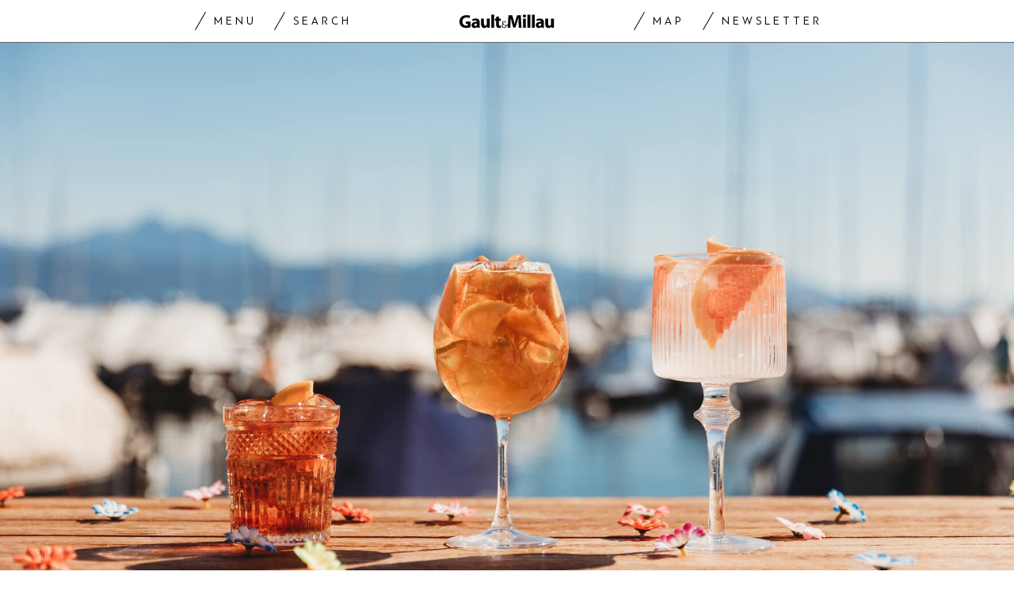

--- FILE ---
content_type: text/html; charset=utf-8
request_url: https://www.gaultmillau.ch/fr/les-news/lausanne-5-bars-et-restos-au-bord-de-leau-392578
body_size: 28858
content:
<!doctype html><html lang="fr-CH"><head><script>window.eventQueueDataLayer=window.eventQueueDataLayer||[],window.dataLayer=window.dataLayer||[]</script><script>if(!document.location.pathname.startsWith("/widget/")&&!document.location.search.includes("rasch_disable_cmp")){var dlApiScript=document.createElement("script");dlApiScript.type="text/javascript",dlApiScript.src="https://cdn.cookielaw.org/scripttemplates/otSDKStub.js",dlApiScript.setAttribute("data-domain-script","518b7970-7ab9-4d0d-9005-27b798f8c1ef"),dlApiScript.setAttribute("data-document-language","true"),dlApiScript.async=!0,document.head.appendChild(dlApiScript)}</script><script>function OptanonWrapper(){}</script><script>function setOneTrustConsentForAll(){null!=window.OneTrust&&OneTrust.AllowAll()}function toggleConsentInfoDisplay(){null!=window.OneTrust&&OneTrust.ToggleInfoDisplay()}</script><script>function isPresentinDatalayer(e){return"view"===e.event&&window.dataLayer?.some((n=>n.cms_page_id==e?.cms_page_id))}function pushToDataLayer(e){if(window.dataLayer){isPresentinDatalayer(e)||window.dataLayer?.push(e)}}function loadGTM(){!function(e,n,t,a,o){e[a]=e[a]||[],e[a].push({"gtm.start":(new Date).getTime(),event:"gtm.js"});const s=n.getElementsByTagName(t)[0],r=n.createElement(t);r.async=!0,r.src="https://www.googletagmanager.com/gtm.js?id=GTM-M5QZP3XP&gtm_auth=UdFHE6ho8-vsLS4yWlBeQA&gtm_preview=env-1",s.parentNode.insertBefore(r,s)}(window,document,"script","dataLayer"),window.eventQueueDataLayer?.forEach((e=>{e&&pushToDataLayer(e)})),window.eventQueueDataLayer.push=function(e){e&&pushToDataLayer(e)}}function waitForConsentAndLoadGTM(){window.OneTrust?.IsAlertBoxClosed()?loadGTM():window.OneTrust?.OnConsentChanged((function(){loadGTM()}))}if(window.OneTrust)waitForConsentAndLoadGTM();else{const e=setInterval((()=>{window.OneTrust&&(clearInterval(e),waitForConsentAndLoadGTM())}),500)}</script><script>window.__GRAPHQL_HOST__="https://api.gaultmillau.ch/graphql",window.loadedImages={},window.loadedImagesArray=[],window.__INITIAL_STATE__= {"route":{"locationBeforeTransitions":{"pathname":"\u002Ffr\u002Fles-news\u002Flausanne-5-bars-et-restos-au-bord-de-leau-392578","search":"","hash":"","action":"PUSH","key":null,"query":{}},"vertical":"vertical\u002Fnews-gm-fr","screenReady":true,"isInitialPage":true,"loading":false,"isCrawler":false,"hasCustomTracking":false,"isHybridApp":false,"clientUrl":"https:\u002F\u002Fwww.gaultmillau.ch"},"scroll":{"scrollTop":0},"navigation":{"tree":null,"visibleNavigation":null,"activePublication":null,"activeVerticalMenu":null},"header":{"title":"","isSinglePage":false,"contentType":""},"search":{"visible":false,"searchQuery":""},"settings":{"language":"fr"},"auth":{"username":null,"givenName":null,"familyName":null,"email":null,"internalUserId":null,"registrationTimestamp":null,"subscriptionTimestamp":null,"isAuthenticated":false,"hasSubscriptions":false,"initialAuthRequest":false,"subscriptions":null,"gpNumber":null,"address":null,"birthday":null,"mobileNumber":null,"deviceId":"","realtime":null,"hasLegalAdviceAccess":false,"legalAdviceSubscriptions":null,"isChatbotAllowed":false},"alertList":{}},window.__INITIAL_ADS_CONFIG__= {"config":{"platform":"MobileWeb","targeting":{"publication":"gaultmillau","subsection":"Les news","keywordCat":null,"keywords":["Lausanne","Bord du lac","Terrasses","Bar"],"articleType":"Article","articleId":"bm9kZTozNzA2NDE=","usersi":"0","articlePremium":"0"},"publisher":"","ikjuzglkjfroef":true,"tracking":{},"channel":"LesNews"},"slots":[],"helpers":[],"tracking":{}},window.__INITIAL_ADS_CONFIG__.tracking&&(window.__INITIAL_ADS_CONFIG__.tracking.initialStartTime=Date.now()),window.handleWysiwygLink=function(){return null},window.admTagMan=window.admTagMan||{},window.admTagMan.q=window.admTagMan.q||[],window.admTagMan.cq=window.admTagMan.cq||[];var isFrenchLanguage=window.__INITIAL_STATE__&&window.__INITIAL_STATE__.settings&&"fr"===window.__INITIAL_STATE__.settings.language,tagManagerUrl="https://cdn.ringier-advertising.ch/prod/tagmanager/gaultmillau.ch_de/latest/atm.js",tagManagerUrlFr="https://cdn.ringier-advertising.ch/prod/tagmanager/gaultmillau.ch_fr/latest/atm.js"</script>  <script>window.__GRAPHQL_ORIGIN__=""</script>    <script>var atmScript = document.createElement("script"); atmScript.setAttribute('src', isFrenchLanguage ? tagManagerUrlFr : tagManagerUrl); atmScript.async = true; if (!document.location.pathname.startsWith('/widget/')) { document.head.appendChild(atmScript); }</script>   <script>function loadBrandingDayCss(){var t=document.createElement("script");t.setAttribute("src","/static/js/branding-day-css.7ab5db56.min.js"),t.setAttribute("type","text/javascript"),t.setAttribute("async",!1),document.head.appendChild(t)}function loadScript(t,e){var a=document.createElement("script");a.setAttribute("src",t),a.setAttribute("type","text/javascript"),a.setAttribute("async",!0),a.setAttribute("data-env","production"),a.setAttribute("data-auth-service-url",""),"function"==typeof e&&a.addEventListener("load",(()=>{loadBrandingDayCss()}),{once:!0}),document.head.appendChild(a)}document.location.pathname.startsWith("/widget/")||loadScript("/static/js/init-thirdparty.1db8f0e5.min.js",loadBrandingDayCss)</script><link rel="search" type="application/opensearchdescription+xml" href="/opensearch.xml" title="Suche"> <link rel="modulepreload" href="/static/js/vendors.4e5b4326.js" as="script">
<link rel="modulepreload" href="/static/js/main.cc8a5ce6.js" as="script">
<link rel="preload" href="/static/css/main.a2211a98.css" as="style">
<link rel="preconnect" href="//cdn.ringier-advertising.ch" >
<link rel="preconnect" href="//cdn.cookielaw.org" >
<link rel="dns-prefetch" href="//tags.tiqcdn.com">
<link rel="dns-prefetch" href="//cdn.ringier-advertising.ch">
<link rel="dns-prefetch" href="//cdn.cookielaw.org"><title data-rh="true">Lausanne: 5 bars et restos au bord de l&#x27;eau | GaultMillau</title><meta data-rh="true" name="base" content="https://www.gaultmillau.ch"/><meta data-rh="true" property="og:locale" content="fr_CH"/><meta data-rh="true" name="robots" content="index,follow,noodp,noopener,noarchive"/><meta data-rh="true" name="viewport" content="width=device-width, initial-scale=1"/><meta data-rh="true" name="charset" content="UTF-8"/><meta data-rh="true" http-equiv="content-type" content="text/html; charset=utf-8"/><meta data-rh="true" name="mobile-web-app-capable" content="yes"/><meta data-rh="true" property="og:type" content="article"/><meta data-rh="true" name="apple-mobile-web-app-capable" content="yes"/><meta data-rh="true" name="robots" content="max-image-preview:large"/><meta data-rh="true" name="robots" content="max-video-preview:-1"/><meta data-rh="true" name="robots" content="max-snippet:-1"/><meta data-rh="true" name="google-site-verification" content="4njxmbnFVryyvMzc9YLIzzU8deNakI3-k6vWT8fjRkY"/><meta data-rh="true" name="msapplication-TileColor" content="#ffffff"/><meta data-rh="true" name="theme-color" content="#ffffff"/><meta data-rh="true" name="article:publisher" content="https://www.facebook.com/gaultmillau.schweiz"/><meta data-rh="true" property="fb:app_id" content="151397178237477"/><meta data-rh="true" property="fb:pages" content="1790328314571537, 170169220186859, 212134025922008"/><meta data-rh="true" name="p:domain_verify" content="7789afd1e81fe62bbce0c60e777a1c34"/><meta data-rh="true" property="og:site_name" content="Gault Millau"/><meta data-rh="true" name="twitter:site" content="@GaultMillauCH"/><meta data-rh="true" name="twitter:card" content="summary_large_image"/><meta data-rh="true" name="twitter:creator" content="@GaultMillauCH"/><meta data-rh="true" name="pinterest:site" content="gaultmillauschweiz"/><meta data-rh="true" name="pinterest:url" content="https://www.pinterest.com/gaultmillauschweiz/"/><meta data-rh="true" property="og:description" content="Il fait chaud, on a faim et soif: à Lausanne, voici de quoi se sustenter sans se ruiner!"/><meta data-rh="true" property="og:image" content="https://www.gaultmillau.ch/fp/1200/675/3360/2240/sites/default/files/media/field_image/2022-07/villa_malfi_1.jpg"/><meta data-rh="true" property="og:image:secure_url" content="https://www.gaultmillau.ch/fp/1200/675/3360/2240/sites/default/files/media/field_image/2022-07/villa_malfi_1.jpg"/><meta data-rh="true" property="og:title" content="Lausanne: 5 bars et restos au bord de l&#x27;eau"/><meta data-rh="true" name="twitter:title" content="Lausanne: 5 bars et restos au bord de l&#x27;eau Il fait chaud, on a faim et soif: à Lausanne, voici de quoi se sustenter sans se ruiner! | GaultMillau – Channel"/><meta data-rh="true" name="twitter:image:src" content="https://www.gaultmillau.ch/fp/1200/675/3360/2240/sites/default/files/media/field_image/2022-07/villa_malfi_1.jpg"/><meta data-rh="true" name="twitter:description" content="Lausanne: 5 bars et restos au bord de l&#x27;eau Il fait chaud, on a faim et soif: à Lausanne, voici de quoi se sustenter sans se ruiner!"/><meta data-rh="true" name="description" content="Il fait chaud, on a faim et soif: à Lausanne, voici de quoi se sustenter sans se ruiner!"/><meta data-rh="true" name="news_keywords" content="Lausanne,Bord du lac,Terrasses,Bar"/><meta data-rh="true" name="published_at" content="2022-07-25T20:19:15+02:00"/><meta data-rh="true" name="updated_at" content="2022-07-25T20:19:15+02:00"/><meta data-rh="true" name="parsely-post-id" content="370641"/><meta data-rh="true" name="parsely-type" content="post"/><meta data-rh="true" name="parsely-title" content="Lausanne: 5 bars et restos au bord de l&#x27;eau | GaultMillau"/><meta data-rh="true" name="parsely-link" content="https://www.gaultmillau.ch/fr/les-news/lausanne-5-bars-et-restos-au-bord-de-leau-392578"/><meta data-rh="true" name="parsely-image-url" content="https://www.gaultmillau.ch/fp/1200/675/3360/2240/sites/default/files/media/field_image/2022-07/villa_malfi_1.jpg"/><meta data-rh="true" name="parsely-pub-date" content="2022-07-25T20:19:15+02:00"/><meta data-rh="true" name="parsely-section" content="Les news"/><meta data-rh="true" name="parsely-tags" content="print_article:0,Lausanne,Bord du lac,Terrasses,Bar,article_type:journalistic,page_type:Article"/><meta data-rh="true" name="parsely-author" content="Siméon Calame"/><meta data-rh="true" property="og:url" content="https://www.gaultmillau.ch/fr/les-news/lausanne-5-bars-et-restos-au-bord-de-leau-392578"/><link data-rh="true" rel="shortcut icon" type="image/x-icon" href="/static/media/da6a6e615ceb6cb53ec1bcad6251c927.ico"/><link data-rh="true" rel="apple-touch-icon" sizes="57x57" href="/static/media/87a2f68b54fceaff90aef1a6ba34124e.png"/><link data-rh="true" rel="apple-touch-icon" sizes="60x60" href="/static/media/6df1b036d42abf3f02073610ef3e52e4.png"/><link data-rh="true" rel="apple-touch-icon" sizes="72x72" href="/static/media/eda9b61cf60f43b13f3e8e606c286960.png"/><link data-rh="true" rel="apple-touch-icon" sizes="76x76" href="/static/media/c18ab9f1abaf9de77b282467cf9fcad2.png"/><link data-rh="true" rel="apple-touch-icon" sizes="114x114" href="/static/media/3048cd336163bcda7998c66797202724.png"/><link data-rh="true" rel="apple-touch-icon" sizes="120x120" href="/static/media/a03b204075e70227dc918630989495d9.png"/><link data-rh="true" rel="apple-touch-icon" sizes="144x144" href="/static/media/21a4da859dc7003bccc95752d4736972.png"/><link data-rh="true" rel="apple-touch-icon" sizes="152x152" href="/static/media/b1e801889236c686e621e608e2f24c66.png"/><link data-rh="true" rel="apple-touch-icon" sizes="180x180" href="/static/media/26e8b4850e0edeaa80bda4939a01fd3f.png"/><link data-rh="true" rel="apple-touch-icon" href="/static/media/26e8b4850e0edeaa80bda4939a01fd3f.png"/><link data-rh="true" rel="apple-touch-icon-precomposed" href="/static/media/26e8b4850e0edeaa80bda4939a01fd3f.png"/><link data-rh="true" rel="apple-touch-startup-image" media="(device-width: 320px) and (device-height: 568px) and (-webkit-device-pixel-ratio: 2) and (orientation: portrait)" href="/static/media/6e0b21704e02bf17caa75ce291ac9ae6.png"/><link data-rh="true" rel="apple-touch-startup-image" media="(device-width: 320px) and (device-height: 568px) and (-webkit-device-pixel-ratio: 2) and (orientation: landscape)" href="/static/media/c45f157afce8cf2ecc9a1c7d9bfa3326.png"/><link data-rh="true" rel="apple-touch-startup-image" media="(device-width: 375px) and (device-height: 667px) and (-webkit-device-pixel-ratio: 2) and (orientation: portrait)" href="/static/media/31fa1dde3efd94c979214989d955dbc1.png"/><link data-rh="true" rel="apple-touch-startup-image" media="(device-width: 375px) and (device-height: 667px) and (-webkit-device-pixel-ratio: 2) and (orientation: landscape)" href="/static/media/fc863c3904cfc2ea2e6a9bf7fee110a1.png"/><link data-rh="true" rel="apple-touch-startup-image" media="(device-width: 414px) and (device-height: 736px) and (-webkit-device-pixel-ratio: 3) and (orientation: portrait)" href="/static/media/1f2702eb3469a299c4bffe02f754f34c.png"/><link data-rh="true" rel="apple-touch-startup-image" media="(device-width: 414px) and (device-height: 736px) and (-webkit-device-pixel-ratio: 3) and (orientation: landscape)" href="/static/media/7de2a878a7dd37fb912c5f02e9a0a93c.png"/><link data-rh="true" rel="apple-touch-startup-image" media="(device-width: 375px) and (device-height: 812px) and (-webkit-device-pixel-ratio: 3) and (orientation: portrait)" href="/static/media/84fdafd811e5f65528c41be2f9266806.png"/><link data-rh="true" rel="apple-touch-startup-image" media="(device-width: 375px) and (device-height: 812px) and (-webkit-device-pixel-ratio: 3) and (orientation: landscape)" href="/static/media/ab6ff6de54ec4bce8f622748618056ad.png"/><link data-rh="true" rel="apple-touch-startup-image" media="(device-width: 414px) and (device-height: 896px) and (-webkit-device-pixel-ratio: 2) and (orientation: portrait)" href="/static/media/6428d2f7eda6664e9b32dbeb0ab02381.png"/><link data-rh="true" rel="apple-touch-startup-image" media="(device-width: 414px) and (device-height: 896px) and (-webkit-device-pixel-ratio: 2) and (orientation: landscape)" href="/static/media/1fdd005c5aeb367dffedf926cfe8c504.png"/><link data-rh="true" rel="apple-touch-startup-image" media="(device-width: 414px) and (device-height: 896px) and (-webkit-device-pixel-ratio: 3) and (orientation: portrait)" href="/static/media/a436b8c760b89960496d57a4d10abd44.png"/><link data-rh="true" rel="apple-touch-startup-image" media="(device-width: 414px) and (device-height: 896px) and (-webkit-device-pixel-ratio: 3) and (orientation: landscape)" href="/static/media/c2a5091361e39d733084901138492f0a.png"/><link data-rh="true" rel="apple-touch-startup-image" media="(device-width: 768px) and (device-height: 1024px) and (-webkit-device-pixel-ratio: 2) and (orientation: portrait)" href="/static/media/c98746638f240c26b5230dcf656aa35b.png"/><link data-rh="true" rel="apple-touch-startup-image" media="(device-width: 768px) and (device-height: 1024px) and (-webkit-device-pixel-ratio: 2) and (orientation: landscape)" href="/static/media/683491cc645ec7fd8cba88c609f46e7a.png"/><link data-rh="true" rel="apple-touch-startup-image" media="(device-width: 834px) and (device-height: 1112px) and (-webkit-device-pixel-ratio: 2) and (orientation: portrait)" href="/static/media/79c0fb5dc167801de6cfab35ed9ac8ac.png"/><link data-rh="true" rel="apple-touch-startup-image" media="(device-width: 834px) and (device-height: 1112px) and (-webkit-device-pixel-ratio: 2) and (orientation: landscape)" href="/static/media/e224251e7634bc6d68d6ec37e6bbc9fd.png"/><link data-rh="true" rel="apple-touch-startup-image" media="(device-width: 1024px) and (device-height: 1366px) and (-webkit-device-pixel-ratio: 2) and (orientation: portrait)" href="/static/media/cdaceb396d7c347cd9f614107db1f625.png"/><link data-rh="true" rel="apple-touch-startup-image" media="(device-width: 1024px) and (device-height: 1366px) and (-webkit-device-pixel-ratio: 2) and (orientation: landscape)" href="/static/media/09754a95f2bd2a8e8f7cf501eed3b110.png"/><link data-rh="true" rel="apple-touch-startup-image" media="(device-width: 834px) and (device-height: 1194px) and (-webkit-device-pixel-ratio: 2) and (orientation: portrait)" href="/static/media/06972667d4d63ae0e6b56d38da737faf.png"/><link data-rh="true" rel="apple-touch-startup-image" media="(device-width: 834px) and (device-height: 1194px) and (-webkit-device-pixel-ratio: 2) and (orientation: landscape)" href="/static/media/c1424f4894c2492e6c9ef927db001569.png"/><link data-rh="true" rel="icon" type="image/png" sizes="16x16" href="[data-uri]"/><link data-rh="true" rel="icon" type="image/png" sizes="32x32" href="[data-uri]"/><link data-rh="true" rel="icon" type="image/png" sizes="96x96" href="/static/media/ac68afb52fd924506c322c7be2424f91.png"/><link data-rh="true" rel="icon" type="image/png" sizes="192x192" href="/static/media/48654ac8c8a6d333c9690c0f26b7ef63.png"/><link data-rh="true" rel="alternate" type="application/atom+xml" href="https://www.gaultmillau.ch/rss_feed" title="GaultMillau RSS Feed"/><link data-rh="true" rel="canonical" href="https://www.gaultmillau.ch/fr/les-news/lausanne-5-bars-et-restos-au-bord-de-leau-392578"/><link data-rh="true" rel="preload" href="/fp/660/440/3360/2240/sites/default/files/media/field_image/2022-07/villa_malfi_1.jpg" as="image" media="(max-width:759px)"/><link data-rh="true" rel="preload" href="/fp/1500/1000/3360/2240/sites/default/files/media/field_image/2022-07/villa_malfi_1.jpg" as="image" media="(min-width:760px) and (max-width:959px)"/><link data-rh="true" rel="preload" href="/fp/2048/1152/3360/2240/sites/default/files/media/field_image/2022-07/villa_malfi_1.jpg" as="image" media="(min-width:960px)"/><script data-rh="true" type="application/ld+json">{"@context":"https://schema.org","@type":"WebPage","@id":"https://www.gaultmillau.ch/fr/les-news/lausanne-5-bars-et-restos-au-bord-de-leau-392578","url":"https://www.gaultmillau.ch/fr/les-news/lausanne-5-bars-et-restos-au-bord-de-leau-392578","name":"Gault Millau","description":"Il fait chaud, on a faim et soif: à Lausanne, voici de quoi se sustenter sans se ruiner!","datePublished":"2022-07-25T20:19:15+02:00","dateModified":"2022-07-18T19:48:07+02:00","isPartOf":{"@type":"WebSite","@id":"https://www.gaultmillau.ch/#/schema/WebSite/1"},"publisher":{"@type":"NewsMediaOrganization","@id":"https://www.gaultmillau.ch/#/schema/Organization/1"},"primaryImageOfPage":{"@type":"ImageObject","@id":"/fp/1200/1200/3360/2240/sites/default/files/media/field_image/2022-07/villa_malfi_1.jpg"}}</script><script data-rh="true" type="application/ld+json">{"@context":"https://schema.org","@type":"ImageObject","@id":"https://www.gaultmillau.ch/fp/1200/1200/3360/2240/sites/default/files/media/field_image/2022-07/villa_malfi_1.jpg","url":"https://www.gaultmillau.ch/fp/1200/1200/3360/2240/sites/default/files/media/field_image/2022-07/villa_malfi_1.jpg","contentUrl":"https://www.gaultmillau.ch/fp/1200/1200/3360/2240/sites/default/files/media/field_image/2022-07/villa_malfi_1.jpg","width":1200,"height":1200,"caption":null}</script><script data-rh="true" type="application/ld+json">{"@context":"https://schema.org","@type":"ImageObject","@id":"https://www.gaultmillau.ch/fp/1200/900/3360/2240/sites/default/files/media/field_image/2022-07/villa_malfi_1.jpg","url":"https://www.gaultmillau.ch/fp/1200/900/3360/2240/sites/default/files/media/field_image/2022-07/villa_malfi_1.jpg","contentUrl":"https://www.gaultmillau.ch/fp/1200/900/3360/2240/sites/default/files/media/field_image/2022-07/villa_malfi_1.jpg","width":1200,"height":900,"caption":null}</script><script data-rh="true" type="application/ld+json">{"@context":"https://schema.org","@type":"ImageObject","@id":"https://www.gaultmillau.ch/fp/1770/996/3360/2240/sites/default/files/media/field_image/2022-07/villa_malfi_1.jpg","url":"https://www.gaultmillau.ch/fp/1770/996/3360/2240/sites/default/files/media/field_image/2022-07/villa_malfi_1.jpg","contentUrl":"https://www.gaultmillau.ch/fp/1770/996/3360/2240/sites/default/files/media/field_image/2022-07/villa_malfi_1.jpg","width":1770,"height":996,"caption":null}</script><script data-rh="true" type="application/ld+json">{"@context":"https://schema.org","@type":"WebSite","@id":"https://www.gaultmillau.ch/#/schema/WebSite/1","url":"https://www.gaultmillau.ch/fr/les-news/lausanne-5-bars-et-restos-au-bord-de-leau-392578","name":"Gault Millau","alternateName":"Ringier AG | Ringier Medien Schweiz","publisher":{"@id":"https://www.gaultmillau.ch/#/schema/Organization/1"}}</script><script data-rh="true" type="application/ld+json">{"@graph":[{"@context":"https://schema.org","@type":"NewsMediaOrganization","@id":"https://www.gaultmillau.ch/#/schema/Organization/1","url":"https://www.gaultmillau.ch/fr/les-news/lausanne-5-bars-et-restos-au-bord-de-leau-392578","name":"Gault Millau","legalName":"Ringier AG | Ringier Medien Schweiz","description":"Il fait chaud, on a faim et soif: à Lausanne, voici de quoi se sustenter sans se ruiner!","logo":{"@type":"ImageObject","@id":"https://www.gaultmillau.ch/static/media/206b253fd2d2de3c7126692adcfb7427.png","url":"https://www.gaultmillau.ch/static/media/206b253fd2d2de3c7126692adcfb7427.png","contentUrl":"https://www.gaultmillau.ch/static/media/206b253fd2d2de3c7126692adcfb7427.png"},"image":[{"@type":"ImageObject","@id":"https://www.gaultmillau.ch/static/media/206b253fd2d2de3c7126692adcfb7427.png"},{"@type":"ImageObject","@id":"https://www.gaultmillau.ch/fp/1200/1200/3360/2240/sites/default/files/media/field_image/2022-07/villa_malfi_1.jpg"}],"parentOrganization":{"@type":"Organization","@id":"https://www.gaultmillau.ch/#/schema/Organization/2"},"sameAs":["https://www.facebook.com/gaultmillau.schweiz","https://www.facebook.com/gaultmillau.suisse","https://www.instagram.com/gaultmillau_schweiz/","https://twitter.com/GaultMillauCH","https://www.linkedin.com/company/gaultmillau-schweiz","https://de.wikipedia.org/wiki/Gault-Millau","https://www.pinterest.com/gaultmillauschweiz/"],"address":{"@type":"PostalAddress","streetAddress":"Flurstrasse 55","addressLocality":"Zürich","addressRegion":"Zürich","postalCode":"8048","addressCountry":"CH"},"contactPoint":{"@type":"ContactPoint","contactType":"customer service","telephone":"+41 (0) 44 259 88 44","email":"gaultmillau@ringieraxelspringer.ch"},"employee":null,"potentialAction":null},{"@context":"https://schema.org","@type":"Organization","@id":"https://www.gaultmillau.ch/#/schema/Organization/2","url":"https://www.ringier.com/","name":"Ringier","legalName":"Ringier AG","alternateName":"ringier.com","description":"Ringier is a family-owned media group with brands in Europe and Africa that focus on media, e-commerce, marketplaces and entertainment.","email":"info@ringier.ch","telephone":"+41442596111","address":{"@type":"PostalAddress","@id":"https://www.gaultmillau.ch/#/schema/Address/Organization/1"},"sameAs":["https://www.linkedin.com/company/ringier/","https://twitter.com/ringier_ag","https://www.facebook.com/ringierag/","https://www.youtube.com/user/RingierComm","https://www.instagram.com/ringier_ag"]},{"@context":"http://schema.org/","@type":"NewsArticle","mainEntityOfPage":"https://www.gaultmillau.ch/fr/les-news/lausanne-5-bars-et-restos-au-bord-de-leau-392578","@id":"https://www.gaultmillau.ch/fr/les-news/lausanne-5-bars-et-restos-au-bord-de-leau-392578","url":"https://www.gaultmillau.ch/fr/les-news/lausanne-5-bars-et-restos-au-bord-de-leau-392578","publisher":{"@type":"NewsMediaOrganization","@id":"https://www.gaultmillau.ch/#/schema/Organization/1","name":"Gault Millau","logo":{"@type":"ImageObject","@id":"https://www.gaultmillau.ch/static/media/206b253fd2d2de3c7126692adcfb7427.png","url":"https://www.gaultmillau.ch/static/media/206b253fd2d2de3c7126692adcfb7427.png","contentUrl":"https://www.gaultmillau.ch/static/media/206b253fd2d2de3c7126692adcfb7427.png"},"sameAs":["https://www.facebook.com/gaultmillau.schweiz","https://www.facebook.com/gaultmillau.suisse","https://www.instagram.com/gaultmillau_schweiz/","https://twitter.com/GaultMillauCH","https://www.linkedin.com/company/gaultmillau-schweiz","https://de.wikipedia.org/wiki/Gault-Millau","https://www.pinterest.com/gaultmillauschweiz/"]},"articleSection":"Les news","author":[{"@context":"https://schema.org","@id":"https://www.gaultmillau.ch/#/schema/Person/simon-calame","@type":"Person","url":"https://www.gaultmillau.ch/fr/nos-redacteurs/simeon-calame","name":"Siméon Calame","alternateName":"Siméon Calame","jobTitle":"Journaliste","description":"Siméon Calame is a Journaliste at Ringer AG","image":{"@type":"ImageObject"},"worksFor":{"@id":"https://www.gaultmillau.ch/#/schema/Organization/1"},"memberOf":{"@type":"Organization","@id":"https://www.gaultmillau.ch/#/schema/Organization/1"},"award":[],"sameAs":[]}],"datePublished":"2022-07-25T20:19:15+02:00","dateModified":"2022-07-25T20:19:15+02:00","headline":"Lausanne: 5 bars et restos au bord de l'eau","alternativeHeadline":"Lausanne: 5 bars et restos au bord de l'eau","description":"Il fait chaud, on a faim et soif: à Lausanne, voici de quoi se sustenter sans se ruiner!","isPartOf":{"@type":"URL","@id":"https://www.gaultmillau.ch/fr/les-news/lausanne-5-bars-et-restos-au-bord-de-leau-392578"},"image":[{"@type":"ImageObject","@id":"https://www.gaultmillau.ch/fp/1200/1200/3360/2240/sites/default/files/media/field_image/2022-07/villa_malfi_1.jpg"},{"@type":"ImageObject","@id":"https://www.gaultmillau.ch/fp/1200/900/3360/2240/sites/default/files/media/field_image/2022-07/villa_malfi_1.jpg"},{"@type":"ImageObject","@id":"https://www.gaultmillau.ch/fp/1770/996/3360/2240/sites/default/files/media/field_image/2022-07/villa_malfi_1.jpg"}],"isAccessibleForFree":true}]}</script><script data-rh="true" type="application/ld+json">{"name":null,"publisher":{"@id":"https://www.gaultmillau.ch/#/schema/Organization/1"}}</script><script data-rh="true" type="application/ld+json">{"name":null,"publisher":{"@id":"https://www.gaultmillau.ch/#/schema/Organization/1"}}</script> <script>(()=>{"use strict";var e={},t={};function r(o){var n=t[o];if(void 0!==n)return n.exports;var a=t[o]={id:o,loaded:!1,exports:{}};return e[o].call(a.exports,a,a.exports,r),a.loaded=!0,a.exports}r.m=e,(()=>{var e=[];r.O=(t,o,n,a)=>{if(!o){var i=1/0;for(s=0;s<e.length;s++){for(var[o,n,a]=e[s],l=!0,d=0;d<o.length;d++)(!1&a||i>=a)&&Object.keys(r.O).every((e=>r.O[e](o[d])))?o.splice(d--,1):(l=!1,a<i&&(i=a));if(l){e.splice(s--,1);var u=n();void 0!==u&&(t=u)}}return t}a=a||0;for(var s=e.length;s>0&&e[s-1][2]>a;s--)e[s]=e[s-1];e[s]=[o,n,a]}})(),r.n=e=>{var t=e&&e.__esModule?()=>e.default:()=>e;return r.d(t,{a:t}),t},(()=>{var e,t=Object.getPrototypeOf?e=>Object.getPrototypeOf(e):e=>e.__proto__;r.t=function(o,n){if(1&n&&(o=this(o)),8&n)return o;if("object"==typeof o&&o){if(4&n&&o.__esModule)return o;if(16&n&&"function"==typeof o.then)return o}var a=Object.create(null);r.r(a);var i={};e=e||[null,t({}),t([]),t(t)];for(var l=2&n&&o;"object"==typeof l&&!~e.indexOf(l);l=t(l))Object.getOwnPropertyNames(l).forEach((e=>i[e]=()=>o[e]));return i.default=()=>o,r.d(a,i),a}})(),r.d=(e,t)=>{for(var o in t)r.o(t,o)&&!r.o(e,o)&&Object.defineProperty(e,o,{enumerable:!0,get:t[o]})},r.f={},r.e=e=>Promise.all(Object.keys(r.f).reduce(((t,o)=>(r.f[o](e,t),t)),[])),r.u=e=>"static/js/"+({532:"ImageGallery",576:"HeroImageGallery",631:"StyleguideParagraphs",634:"StyleguideButton",739:"FileUploader",846:"file-type",866:"Styleguide",949:"StyleguideTypography"}[e]||e)+"."+{9:"8726d395",383:"5f1512c5",390:"5d02fc39",532:"7029b8ee",576:"9d8eda20",631:"6b8935ec",634:"6249e162",695:"a62194dc",739:"ee9e7a01",846:"9089ce7c",866:"77ce3402",949:"3c577af9"}[e]+".chunk.js",r.miniCssF=e=>"static/css/"+({576:"HeroImageGallery",631:"StyleguideParagraphs",634:"StyleguideButton",866:"Styleguide",949:"StyleguideTypography"}[e]||e)+"."+{390:"aede51f9",576:"875940a1",631:"a4708039",634:"43066b84",866:"74e2d296",949:"b0c291eb"}[e]+".chunk.css",r.g=function(){if("object"==typeof globalThis)return globalThis;try{return this||new Function("return this")()}catch(e){if("object"==typeof window)return window}}(),r.hmd=e=>((e=Object.create(e)).children||(e.children=[]),Object.defineProperty(e,"exports",{enumerable:!0,set:()=>{throw new Error("ES Modules may not assign module.exports or exports.*, Use ESM export syntax, instead: "+e.id)}}),e),r.o=(e,t)=>Object.prototype.hasOwnProperty.call(e,t),(()=>{var e={},t="frontend:";r.l=(o,n,a,i)=>{if(e[o])e[o].push(n);else{var l,d;if(void 0!==a)for(var u=document.getElementsByTagName("script"),s=0;s<u.length;s++){var f=u[s];if(f.getAttribute("src")==o||f.getAttribute("data-webpack")==t+a){l=f;break}}l||(d=!0,(l=document.createElement("script")).charset="utf-8",l.timeout=120,r.nc&&l.setAttribute("nonce",r.nc),l.setAttribute("data-webpack",t+a),l.src=o),e[o]=[n];var c=(t,r)=>{l.onerror=l.onload=null,clearTimeout(p);var n=e[o];if(delete e[o],l.parentNode&&l.parentNode.removeChild(l),n&&n.forEach((e=>e(r))),t)return t(r)},p=setTimeout(c.bind(null,void 0,{type:"timeout",target:l}),12e4);l.onerror=c.bind(null,l.onerror),l.onload=c.bind(null,l.onload),d&&document.head.appendChild(l)}}})(),r.r=e=>{"undefined"!=typeof Symbol&&Symbol.toStringTag&&Object.defineProperty(e,Symbol.toStringTag,{value:"Module"}),Object.defineProperty(e,"__esModule",{value:!0})},r.nmd=e=>(e.paths=[],e.children||(e.children=[]),e),r.p="/",(()=>{if("undefined"!=typeof document){var e=e=>new Promise(((t,o)=>{var n=r.miniCssF(e),a=r.p+n;if(((e,t)=>{for(var r=document.getElementsByTagName("link"),o=0;o<r.length;o++){var n=(i=r[o]).getAttribute("data-href")||i.getAttribute("href");if("stylesheet"===i.rel&&(n===e||n===t))return i}var a=document.getElementsByTagName("style");for(o=0;o<a.length;o++){var i;if((n=(i=a[o]).getAttribute("data-href"))===e||n===t)return i}})(n,a))return t();((e,t,r,o,n)=>{var a=document.createElement("link");a.rel="stylesheet",a.type="text/css",a.onerror=a.onload=r=>{if(a.onerror=a.onload=null,"load"===r.type)o();else{var i=r&&("load"===r.type?"missing":r.type),l=r&&r.target&&r.target.href||t,d=new Error("Loading CSS chunk "+e+" failed.\n("+l+")");d.code="CSS_CHUNK_LOAD_FAILED",d.type=i,d.request=l,a.parentNode&&a.parentNode.removeChild(a),n(d)}},a.href=t,document.head.appendChild(a)})(e,a,0,t,o)})),t={121:0};r.f.miniCss=(r,o)=>{t[r]?o.push(t[r]):0!==t[r]&&{390:1,576:1,631:1,634:1,866:1,949:1}[r]&&o.push(t[r]=e(r).then((()=>{t[r]=0}),(e=>{throw delete t[r],e})))}}})(),(()=>{var e={121:0};r.f.j=(t,o)=>{var n=r.o(e,t)?e[t]:void 0;if(0!==n)if(n)o.push(n[2]);else if(121!=t){var a=new Promise(((r,o)=>n=e[t]=[r,o]));o.push(n[2]=a);var i=r.p+r.u(t),l=new Error;r.l(i,(o=>{if(r.o(e,t)&&(0!==(n=e[t])&&(e[t]=void 0),n)){var a=o&&("load"===o.type?"missing":o.type),i=o&&o.target&&o.target.src;l.message="Loading chunk "+t+" failed.\n("+a+": "+i+")",l.name="ChunkLoadError",l.type=a,l.request=i,n[1](l)}}),"chunk-"+t,t)}else e[t]=0},r.O.j=t=>0===e[t];var t=(t,o)=>{var n,a,[i,l,d]=o,u=0;if(i.some((t=>0!==e[t]))){for(n in l)r.o(l,n)&&(r.m[n]=l[n]);if(d)var s=d(r)}for(t&&t(o);u<i.length;u++)a=i[u],r.o(e,a)&&e[a]&&e[a][0](),e[a]=0;return r.O(s)},o=self.webpackChunkfrontend=self.webpackChunkfrontend||[];o.forEach(t.bind(null,0)),o.push=t.bind(null,o.push.bind(o))})()})()</script><link href="/static/css/main.a2211a98.css" rel="stylesheet"><meta name="theme-color" content="#1f1f1f" /><link rel="manifest" href="/manifest.32f6a519b8d47109d28b0f3b9fcf6fa7.json" /></head><body class="cnW6GiAS tcsSetgX"><div id="top_special_1" classname="ad-wrapper"></div><div id="app"><div id="modal-root"></div><div class="app U1vLqlW2"><div class="site-header ixJRpyUD"><div class="site-header"><div class="TK2XtEmr is-in-view"><div class="TK2XtEmr is-in-view"><div class="header-placeholder yrDOahIC"><header class="ZIPvLWlC"><div class=""><div class="header-inner"><div class="rE4096bW"><div class="N0CUoks2"><div class="ZPd_ooYO f5FpOGc4"><div class="Sc91r3Dj QxrClZXJ"><button class="lUdMsriR iM7YYTTF jnHRkOn0" aria-label="Zurück"><svg xmlns="http://www.w3.org/2000/svg" viewBox="0 0 22 23" type="svg-icons/type/arrow-back" class="MTbZnx1s"><path d="m11.314 0 1.414 1.414-8.899 8.9h17.485v2H3.829l8.899 8.9-1.414 1.413L0 11.314 11.314 0z"></path></svg><span>Zurück</span></button><div class="xLWysgNZ QfRwUht4 ASlJGoRV"><a href="#toggleMenuAction" class="menu-action-link-open iM7YYTTF jnHRkOn0" aria-label="Menu togglen">Menu</a><a href="#toggleSearchAction" class="iM7YYTTF jnHRkOn0 xjeFvBYZ ASlJGoRV">Search</a></div><div class="xLWysgNZ CVIiAQyf"><a class="cUudMn9G" href="/fr"><svg viewBox="0 0 152 22" version="1.1"><g id="Page-1" stroke="none" stroke-width="1" fill="none" fill-rule="evenodd"><g id="Logo_GM_desktop_active"><g id="Group-3" transform="translate(0.000000, 0.719249)"><path d="M17.6454206,19.5999003 C16.2489785,20.0754455 13.6056233,20.7292751 10.9611897,20.7292751 C7.30815473,20.7292751 4.66408061,19.8080187 2.82228673,18.056086 C1.01068619,16.3030749 -7.18889103e-05,13.6891941 -7.18889103e-05,10.7478594 C0.0301214534,4.09382183 4.87148011,0.291617364 11.4374537,0.291617364 C14.0211412,0.291617364 16.0113856,0.795558625 16.9919504,1.24162931 L16.0408601,4.89610206 C14.9423975,4.39036358 13.6056233,4.03487292 11.4072604,4.03487292 C7.63453038,4.03487292 4.75322286,6.17248967 4.75322286,10.510626 C4.75322286,14.66904 7.36674419,17.0755212 11.0805253,17.0755212 C12.0909239,17.0755212 12.9219597,16.9565451 13.2788882,16.807735 L13.2788882,14.1388593 L10.1894622,14.1388593 L10.1894622,10.6033626 L17.6454206,10.6033626 L17.6454206,19.5999003 Z" id="Fill-1" fill="#000000" mask="url(#mask-2)"></path></g><path d="M27.9461309,14.3785009 C25.5694835,14.3785009 23.7280491,14.9428289 23.7280491,16.6652872 C23.7280491,17.823777 24.5004954,18.3888238 25.5105346,18.3888238 C26.6089972,18.3888238 27.559728,17.6458519 27.8569887,16.7245955 C27.9159376,16.4877216 27.9461309,16.2202948 27.9461309,15.953587 L27.9461309,14.3785009 Z M32.3130228,17.7353536 C32.3130228,19.1023212 32.3719717,20.4380172 32.5506156,21.2402974 L28.480625,21.2402974 L28.2135577,19.7841875 L28.124056,19.7841875 C27.1736846,20.9441151 25.6884597,21.5670325 23.9652825,21.5670325 C21.0250261,21.5670325 19.272015,19.4286969 19.272015,17.1113579 C19.272015,13.3389873 22.6587016,11.5565018 27.7973209,11.5565018 L27.7973209,11.3782173 C27.7973209,10.6057709 27.381803,9.50658949 25.1539656,9.50658949 C23.6680219,9.50658949 22.0943736,10.0116091 21.1432833,10.5762965 L20.3115286,7.69498895 C21.3215678,7.13030156 23.3121718,6.38804856 25.955527,6.38804856 C30.7983234,6.38804856 32.3130228,9.2388033 32.3130228,12.6553238 L32.3130228,17.7353536 Z" id="Fill-4" fill="#000000"></path><g id="Group-8" transform="translate(34.506677, 6.470361)"><path d="M13.8312466,10.1062149 C13.8312466,12.0069577 13.890555,13.5525692 13.9502228,14.7700079 L10.0290421,14.7700079 L9.82128319,12.7204551 L9.73250039,12.7204551 C9.16709411,13.612237 7.80084537,15.096743 5.18624571,15.096743 C2.21651482,15.096743 0.0767414117,13.2553086 0.0767414117,8.7694406 L0.0767414117,0.244494184 L4.59244331,0.244494184 L4.59244331,8.05666206 C4.59244331,10.1655232 5.27610684,11.4422703 6.87994843,11.4422703 C8.12758047,11.4422703 8.87055236,10.5810411 9.1379791,9.8682626 C9.25623636,9.60047641 9.31590416,9.27374131 9.31590416,8.88841675 L9.31590416,0.244494184 L13.8312466,0.244494184 L13.8312466,10.1062149 Z" id="Fill-6" fill="#000000" mask="url(#mask-4)"></path></g><polygon id="Fill-9" fill="#000000" mask="url(#mask-6)" points="50.9207123 21.2406569 55.4364142 21.2406569 55.4364142 0.149528933 50.9207123 0.149528933"></polygon><path d="M63.0691833,2.76287054 L63.0691833,6.71460394 L66.3077787,6.71460394 L66.3077787,10.0412633 L63.0691833,10.0412633 L63.0691833,15.3286926 C63.0691833,17.0817037 63.5148946,17.8836245 64.8523878,17.8836245 C65.4753052,17.8836245 65.7732847,17.85415 66.1888026,17.7646483 L66.2179176,21.1804499 C65.6539491,21.3896466 64.5551271,21.5668528 63.3071356,21.5668528 C61.8517446,21.5668528 60.6335871,21.0625521 59.8909746,20.3192208 C59.0592199,19.4579916 58.6433426,18.061909 58.6433426,16.0116373 L58.6433426,10.0412633 L56.712047,10.0412633 L56.712047,6.71460394 L58.6433426,6.71460394 L58.6433426,3.98138757 L63.0691833,2.76287054 Z" id="Fill-11" fill="#000000" mask="url(#mask-6)"></path><path d="M115.803329,21.2406569 L120.318312,21.2406569 L120.318312,0.149528933 L115.803329,0.149528933 L115.803329,21.2406569 Z M130.626104,15.9532275 C130.626104,16.2202948 130.59591,16.4877216 130.536962,16.7242361 C130.239701,17.6458519 129.288611,18.3888238 128.190148,18.3888238 C127.180109,18.3888238 126.408022,17.823777 126.408022,16.6652872 C126.408022,14.9424694 128.249456,14.3785009 130.626104,14.3785009 L130.626104,15.9532275 Z M134.993355,12.6553238 C134.993355,9.2388033 133.477937,6.38804856 128.6355,6.38804856 C125.992145,6.38804856 124.001541,7.13030156 122.991142,7.6953484 L123.822897,10.575937 C124.773987,10.0116091 126.348354,9.50658949 127.833939,9.50658949 C130.061416,9.50658949 130.476934,10.6057709 130.476934,11.3782173 L130.476934,11.5565018 C125.338315,11.5565018 121.951988,13.3389873 121.951988,17.1113579 C121.951988,19.4290563 123.70428,21.5670325 126.644896,21.5670325 C128.368433,21.5670325 129.853298,20.9441151 130.804029,19.784547 L130.893171,19.784547 L131.160238,21.2406569 L135.230588,21.2406569 C135.052304,20.4380172 134.993355,19.1023212 134.993355,17.7353536 L134.993355,12.6553238 Z M150.958444,16.5765044 L150.958444,6.71442422 L146.442742,6.71442422 L146.442742,15.3590657 C146.442742,15.7440308 146.383075,16.0711253 146.264817,16.3385521 C145.997391,17.0513306 145.254419,17.9125598 144.006787,17.9125598 C142.402945,17.9125598 141.719282,16.6354533 141.719282,14.527311 L141.719282,6.71442422 L137.204299,6.71442422 L137.204299,15.2400895 C137.204299,19.7255981 139.343353,21.5670325 142.313443,21.5670325 C144.927684,21.5670325 146.294651,20.0825265 146.85826,19.1907446 L146.947762,19.1907446 L147.155521,21.2406569 L151.077061,21.2406569 C151.017753,20.0228587 150.958444,18.4772472 150.958444,16.5765044 L150.958444,16.5765044 Z M92.1367812,1.21887647 L90.0272012,7.87219512 C89.3442565,10.1305852 88.6609524,12.744466 88.1264584,15.061805 L88.0074822,15.061805 C87.5614116,12.7142727 86.9676092,10.2190086 86.314139,7.93186291 L84.3537284,1.21887647 L78.3229677,1.21887647 L77.3934441,15.7889614 C76.976129,16.4079249 76.2859954,16.8119405 75.1206762,16.8180511 L73.7900125,16.8180511 C73.0060639,16.8158944 72.4963715,17.0351556 72.1947975,17.3644068 C71.893583,17.6922203 71.809473,18.1023465 71.809473,18.4653855 L71.809473,18.5940666 L72.3364187,18.5940666 L72.3489993,18.4790444 C72.3835059,17.9991859 73.0466811,17.7932242 73.5937557,17.7932242 L74.2346454,17.7932242 C74.204452,19.4067708 73.1710489,20.5702928 71.4956779,20.5749656 C70.1283508,20.5746061 68.7883415,19.6148892 68.785466,18.2091015 C68.7883415,16.8029544 70.0949225,15.9090158 71.3961118,15.9082969 C71.6786352,15.9072186 71.8752513,15.9014675 72.0294531,15.8648042 C72.1779037,15.8410808 72.3281515,15.7213858 72.3155709,15.5707785 C72.3281515,15.4417379 72.2127698,15.3105407 72.0513792,15.2577023 C71.8845969,15.1955184 71.6412529,15.1502284 71.2383156,15.0937956 C70.2340275,14.8756128 69.5784007,13.9087069 69.5816357,13.1876611 C69.5906218,12.1060925 70.3921831,11.4716729 71.624359,11.461249 C72.7433099,11.467719 73.374854,12.0963875 73.6703174,13.2016795 L73.6944002,13.3001673 L74.0617525,13.3016051 L74.227097,13.3016051 L74.204452,13.1563895 C74.1063237,12.4982465 74.0121492,11.830758 73.9776425,11.1675828 L73.9758453,11.09821 L73.9136614,11.0644222 C73.2882279,10.7089315 72.4072293,10.566232 71.575834,10.566232 C70.0129691,10.5683887 68.3300497,11.4655623 68.3268147,13.1876611 C68.3196258,14.3623259 68.9331977,15.0032156 69.8429518,15.4532401 C68.4820948,15.7379202 67.5238156,16.7659316 67.5292073,18.2245576 C67.5331612,20.4207638 69.5111845,21.4671069 71.4956779,21.4707014 L71.5147285,21.4707014 C73.876998,21.4707014 75.3978079,19.959237 75.4873096,17.7835192 C76.3169077,17.7188192 76.8948945,17.4679269 77.3096935,17.1059662 L77.0458612,21.2406569 L81.2344686,21.2406569 L81.6208715,13.635529 C81.7394882,11.140265 81.8584643,8.05047961 81.9476066,5.34745659 L82.0069149,5.34745659 C82.5115751,7.99153071 83.1654047,10.8135299 83.8188749,13.1894584 L85.9579294,20.9135623 L89.4930666,20.9135623 L91.9286629,13.101035 C92.7003903,10.7538621 93.532145,7.9027479 94.1856152,5.34745659 L94.2460019,5.34745659 C94.2460019,8.28879135 94.3347847,11.1704583 94.4235675,13.5758613 L94.7503026,21.2406569 L99.1466689,21.2406569 L98.0776808,1.21887647 L92.1367812,1.21887647 Z M108.704659,21.2406569 L113.220361,21.2406569 L113.220361,0.149528933 L108.704659,0.149528933 L108.704659,21.2406569 Z M101.605629,21.2406569 L106.12169,21.2406569 L106.12169,6.71442422 L101.605629,6.71442422 L101.605629,21.2406569 Z M103.893494,0 C102.34896,0 101.338562,1.04023253 101.338562,2.40648127 C101.338562,3.74325556 102.319126,4.81332198 103.833826,4.81332198 L103.86366,4.81332198 C105.438027,4.81332198 106.417873,3.74325556 106.417873,2.40648127 C106.388398,1.04023253 105.438027,0 103.893494,0 L103.893494,0 Z" id="Fill-12" fill="#000000" mask="url(#mask-6)"></path></g></g></svg></a></div><div class="xLWysgNZ QfRwUht4 WO2pJq_4 ASlJGoRV"><a class="iM7YYTTF jnHRkOn0 QN_fXnWT xjeFvBYZ" href="/fr/map?aroundme=true">Map</a><a class="iM7YYTTF jnHRkOn0 QN_fXnWT xjeFvBYZ" href="/fr/newsletter-inscription">Newsletter</a><a href="#toggleSearchAction" class="iM7YYTTF jnHRkOn0 QN_fXnWT SY1wbXwB">Search</a></div></div></div></div></div><nav class="UwYHMZ4n"><section style="display:none"><div class="bJFBi2NV"><div><div class="main-navigation n0BXr7AI"><div class="xyaiOVzh Mfv0WXyV ZPd_ooYO"><div class="QxrClZXJ vNGN5eBa"><div class="g3koM_dp bMi_d6eh ZQYGKSOg"><button class="menu-action-link-close MAJs_Pcc" aria-label="Menu schliessen"><i class="rZOW3KT1 tayR1Ary"></i></button></div><div class="g3koM_dp P_YrYjE4 IR68qn2p"><div class="Edatc4UX"><a href="/" class="Q_xco6Jz jnHRkOn0">de</a><a href="/fr" class="Q_xco6Jz jnHRkOn0 H1CtoI31">fr</a></div></div></div><div class="QxrClZXJ cTsUm96Y SY1wbXwB"><div class="QLI11ZBS" role="button" aria-hidden="true" tabindex="0"><a class="iM7YYTTF jnHRkOn0" href="/fr/map?aroundme=true">Map</a></div><div class="QLI11ZBS" role="button" aria-hidden="true" tabindex="0"><a class="iM7YYTTF jnHRkOn0" href="/fr/newsletter-inscription">Newsletter</a></div><div class="QLI11ZBS" role="button" aria-hidden="true" tabindex="0"></div></div><div class="QxrClZXJ"><div class="k7RZYAtK UG1NueD3 P_YrYjE4"><div data-index="0" class="menu-link-0-les-restaurants-du-guide MGqVv9rq"><span role="link" tabindex="-3" aria-hidden="true"><a class="v_UDv6gT agYLNefh" href="/fr/restaurants">Les restaurants du guide</a></span></div><div data-index="1" class="menu-link-1-romandie-gourmande MGqVv9rq"><span role="link" tabindex="-3" aria-hidden="true"><a class="v_UDv6gT agYLNefh" href="/fr/romandie-gourmande">Romandie gourmande</a></span></div><div data-index="2" class="menu-link-2-le-studio-des-chefs MGqVv9rq"><span role="link" tabindex="-3" aria-hidden="true"><a class="v_UDv6gT agYLNefh" href="/fr/le-studio-des-chefs">Le studio des chefs</a></span></div><div data-index="3" class="menu-link-3-bella-italia MGqVv9rq"><span role="link" tabindex="-3" aria-hidden="true"><a class="v_UDv6gT agYLNefh" href="/fr/bella-italia"><span class="_83Y9SBBf">Bella</span> <span class="wYBq1Phz">Italia</span></a></span></div><div data-index="4" class="menu-link-4-les-news MGqVv9rq"><span role="link" tabindex="-3" aria-hidden="true"><a class="v_UDv6gT agYLNefh" href="/fr/news">Les news</a></span></div><div data-index="5" class="menu-link-5-les-chefs MGqVv9rq"><span role="link" tabindex="-3" aria-hidden="true"><a class="v_UDv6gT agYLNefh" href="/fr/chefs">Les chefs</a></span><a href="#toggleSubnavi" class="EO5TYXRm"><i class="rZOW3KT1 TlZMp_EM ZTYCLbF2"></i></a><div class="WM2DU5Mt"><div class="menu-sublink-5-0-les-coups-de-cœur-du-mois sBaETzM_ wndwLAVi"><span role="link" tabindex="-4" aria-hidden="true"><a class="Ft36LtHD UgXSeiOl" href="/fr/les-coups-de-coeur-du-mois">Les coups de cœur du mois</a></span></div><div class="menu-sublink-5-1-mais-où-les-chefs-vont-ils-manger? sBaETzM_ wndwLAVi"><span role="link" tabindex="-4" aria-hidden="true"><a class="Ft36LtHD UgXSeiOl" href="/fr/mais-ou-les-chefs-vont-ils-manger">Mais où les chefs vont-ils manger?</a></span></div></div></div><div data-index="6" class="menu-link-6-top-10 MGqVv9rq"><span role="link" tabindex="-3" aria-hidden="true"><a class="v_UDv6gT agYLNefh" href="/fr/top-10">Top 10</a></span></div><div data-index="7" class="menu-link-7-gaultmillau-pop! MGqVv9rq"><span role="link" tabindex="-3" aria-hidden="true"><a class="v_UDv6gT agYLNefh" href="/fr/pop">GaultMillau POP!</a></span></div><div data-index="8" class="menu-link-8-les-recettes MGqVv9rq"><span role="link" tabindex="-3" aria-hidden="true"><a class="v_UDv6gT agYLNefh" href="/fr/recettes">Les recettes</a></span></div><div data-index="9" class="menu-link-9-les-vidéos MGqVv9rq"><span role="link" tabindex="-3" aria-hidden="true"><a class="v_UDv6gT agYLNefh" href="/fr/videos">Les vidéos</a></span><a href="#toggleSubnavi" class="EO5TYXRm"><i class="rZOW3KT1 TlZMp_EM ZTYCLbF2"></i></a><div class="WM2DU5Mt"><div class="menu-sublink-9-0-les-recettes-des-chefs sBaETzM_ wndwLAVi"><span role="link" tabindex="-4" aria-hidden="true"><a class="Ft36LtHD UgXSeiOl" href="/videos/les-recettes-des-chefs">Les recettes des chefs</a></span></div><div class="menu-sublink-9-1-food-trucs sBaETzM_ wndwLAVi"><span role="link" tabindex="-4" aria-hidden="true"><a class="Ft36LtHD UgXSeiOl" href="/videos/food-trucs">Food trucs</a></span></div><div class="menu-sublink-9-2-in-english-please?! sBaETzM_ wndwLAVi"><span role="link" tabindex="-4" aria-hidden="true"><a class="Ft36LtHD UgXSeiOl" href="/videos/in-english-please">In English Please?!</a></span></div><div class="menu-sublink-9-3-par-monts-et-par-vins sBaETzM_ wndwLAVi"><span role="link" tabindex="-4" aria-hidden="true"><a class="Ft36LtHD UgXSeiOl" href="/videos/par-monts-et-par-vins">Par monts et par vins</a></span></div><div class="menu-sublink-9-4-l’akébédia sBaETzM_ wndwLAVi"><span role="link" tabindex="-4" aria-hidden="true"><a class="Ft36LtHD UgXSeiOl" href="/videos/akebedia">L’Akébédia</a></span></div></div></div><div data-index="10" class="menu-link-10-le-vin MGqVv9rq"><span role="link" tabindex="-3" aria-hidden="true"><a class="v_UDv6gT agYLNefh" href="/fr/bar">Le vin</a></span></div><div data-index="11" class="menu-link-11-place-to-b. MGqVv9rq"><span role="link" tabindex="-3" aria-hidden="true"><a class="v_UDv6gT agYLNefh" href="/fr/place-to-b">Place to b.</a></span></div><div data-index="12" class="menu-link-12-les-partenaires MGqVv9rq"><span role="link" tabindex="-3" aria-hidden="true"><a class="v_UDv6gT agYLNefh" href="/fr/partenaires">Les partenaires</a></span></div><div class="oi1zydwO QxrClZXJ"><div class="yUcQs56s t60dsOoD xjeFvBYZ"></div><div class="ra8q5FW8 iy7vn5lF"><a target="_blank" rel="noopener nofollow" href="https://www.facebook.com/gaultmillau.suisse" class="b96P6WI7"><svg xmlns="http://www.w3.org/2000/svg" width="22" height="22"><g fill="url(#Facebook_Icon)" class="kc9wcyZn"><g class="Uqvp4PK9"><path d="M10.923 0C4.9 0 0 4.9 0 10.923s4.9 10.924 10.923 10.924 10.924-4.9 10.924-10.924C21.847 4.9 16.947 0 10.923 0zm2.717 11.308h-1.777v6.334H9.23v-6.334H7.977v-2.24h1.25V7.622c0-1.036.494-2.656 2.66-2.656l1.95.007v2.174h-1.416c-.23 0-.558.116-.558.61V9.07h2.006l-.23 2.238z"></path></g></g></svg></a><a target="_blank" rel="noopener nofollow" href="https://www.instagram.com/gaultmillau_suisse" class="b96P6WI7"><svg width="22" height="22"><g fill="url(#Instagram_Icon)" class="kc9wcyZn"><g class="Uqvp4PK9"><path d="M14.24 5.837H7.7c-1.043 0-1.892.85-1.892 1.893v6.54c0 1.043.85 1.893 1.893 1.893h6.54c1.044 0 1.893-.85 1.893-1.893V7.73c0-1.043-.85-1.893-1.893-1.893zM10.97 14.4c-1.874 0-3.4-1.526-3.4-3.4 0-1.874 1.526-3.4 3.4-3.4 1.875 0 3.4 1.526 3.4 3.4 0 1.874-1.525 3.4-3.4 3.4zm3.51-6.096c-.445 0-.806-.36-.806-.804 0-.444.36-.805.805-.805.442 0 .803.36.803.805 0 .443-.36.804-.804.804z"></path><path d="M10.97 9.037c-1.08 0-1.962.88-1.962 1.963 0 1.082.88 1.963 1.962 1.963 1.083 0 1.963-.88 1.963-1.963 0-1.082-.88-1.963-1.963-1.963z"></path><path d="M10.97 0C4.912 0 0 4.912 0 10.97c0 6.06 4.912 10.97 10.97 10.97 6.06 0 10.97-4.91 10.97-10.97C21.94 4.912 17.03 0 10.97 0zm6.6 14.27c0 1.836-1.494 3.33-3.33 3.33H7.7c-1.835 0-3.33-1.494-3.33-3.33V7.73c0-1.835 1.495-3.33 3.33-3.33h6.54c1.836 0 3.33 1.495 3.33 3.33v6.54z"></path></g></g></svg></a><a target="_blank" rel="noopener nofollow" href="https://www.youtube.com/channel/UCe0fhq9hRLoXCfvMDNFnC-Q" class="b96P6WI7"><svg xmlns="http://www.w3.org/2000/svg" width="22" height="22"><g fill="url(#Youtube_Icon)" class="kc9wcyZn"><g class="Uqvp4PK9"><path d="M5.764 11.782h.87v4.708h.823v-4.708h.886v-.77h-2.58M12.723 12.357c-.272 0-.526.15-.765.443v-1.79h-.74v5.48h.74v-.396c.248.306.5.452.765.452.294 0 .492-.155.59-.46.05-.172.076-.444.076-.82v-1.627c0-.388-.027-.658-.076-.822-.1-.306-.297-.46-.59-.46zm-.074 2.966c0 .37-.11.55-.323.55-.122 0-.245-.058-.37-.182v-2.487c.125-.122.248-.18.37-.18.213 0 .322.19.322.557v1.743zM9.838 15.527c-.164.232-.32.346-.468.346-.1 0-.155-.058-.173-.173-.007-.023-.007-.114-.007-.287v-3.006h-.74v3.228c0 .29.025.483.066.607.074.207.238.304.476.304.273 0 .552-.164.846-.5v.444h.74v-4.083h-.74v3.12zM10.473 8.635c.24 0 .357-.19.357-.572V6.327c0-.382-.116-.572-.357-.572-.24 0-.357.19-.357.572v1.736c0 .38.116.572.357.572z"></path><path d="M10.972 0C4.912 0 0 4.912 0 10.972s4.912 10.972 10.972 10.972 10.972-4.912 10.972-10.972S17.032 0 10.972 0zm1.22 5.132h.746V8.17c0 .175 0 .266.01.29.015.116.074.175.174.175.15 0 .307-.115.472-.35V5.132h.748v4.126h-.748v-.45c-.297.34-.58.507-.854.507-.24 0-.407-.098-.482-.307-.04-.125-.066-.322-.066-.613V5.132zM9.37 6.477c0-.44.074-.763.233-.972.206-.282.497-.423.87-.423.375 0 .666.14.872.423.157.208.232.53.232.972v1.445c0 .44-.075.764-.232.97-.206.282-.497.423-.872.423-.373 0-.664-.14-.87-.423-.16-.206-.234-.532-.234-.97V6.477zm-2-2.756l.588 2.175.565-2.174h.84l-1 3.296v2.242h-.827V7.016c-.076-.398-.24-.98-.507-1.752-.176-.514-.358-1.03-.533-1.543h.872zm9.508 13.13c-.15.65-.682 1.132-1.323 1.203-1.518.17-3.054.17-4.584.17-1.528 0-3.065 0-4.583-.17-.64-.07-1.173-.552-1.323-1.203-.213-.926-.213-1.94-.213-2.893 0-.955.004-1.967.217-2.894.15-.65.682-1.13 1.323-1.203 1.518-.17 3.054-.17 4.584-.17 1.53 0 3.066 0 4.584.17.64.072 1.173.552 1.323 1.203.214.927.213 1.94.213 2.894 0 .954 0 1.967-.215 2.893z"></path><path d="M15.08 12.357c-.38 0-.673.14-.887.42-.157.205-.23.524-.23.96v1.43c0 .435.082.756.24.96.213.28.507.42.894.42s.69-.147.895-.444c.09-.13.148-.28.173-.443.007-.074.015-.238.015-.477v-.107h-.754c0 .296-.01.46-.016.5-.043.198-.15.297-.33.297-.255 0-.38-.188-.38-.566v-.724h1.48v-.846c0-.436-.074-.755-.23-.962-.205-.28-.5-.418-.87-.418zm.36 1.61h-.74v-.378c0-.378.125-.567.372-.567.245 0 .37.19.37.566v.377z"></path></g></g></svg></a></div></div></div><div class="Ew8SAEtp FGFyw0yL xjeFvBYZ"> </div><div class="t60dsOoD xjeFvBYZ"><div class="QLI11ZBS" role="button" aria-hidden="true" tabindex="0"><div class="menu-teaser"><div><a data-track-info="[]" class="teaser-m-l hBCA5ElB" href="/fr/le-studio-des-chefs/soupe-epicee-au-curry-896778"><div class="BN4oHIN1"><div class="bzKlJaqh qQ19bSvC"><picture><source media="(min-width:1680px)" srcSet="/fp/800/533/1500/1000/sites/default/files/currysuppchen.jpg"/><source media="(min-width:960px)" srcSet="/fp/443/295/1500/1000/sites/default/files/currysuppchen.jpg"/><img loading="lazy" srcSet="/fp/610/406/1500/1000/sites/default/files/currysuppchen.jpg" alt="Currysüppchen" class="ZzHfKbDI ODME5rzU" title="Soupe épicée au curry" width="610" height="406"/></picture></div><i class="rZOW3KT1 SmHmSKLw MiKws9Zq kSzLN2OG"></i><div class="tY0BsElQ ukfwLhI2"></div></div><div class="C3qkRpVc"><div class="c6Pj9Qcv lFaJJZdg"><div class="vxJXDf1u RWUC8vwm"><span class="BqSAW3wg">Le studio des chefs</span></div></div><div class="ApOn6p0x XrEYTQmL fTmpzxLl"><span>Soupe épicée au curry</span></div><p class="QhC1aDmB EtCOyYiG yNcgmgzC">Andreas Caminada (19 points) propose une recette parfaite pour les journées froides.</p></div></a></div></div></div></div></div></div></div></div></div></section></nav></div></div></header></div></div></div></div><main id="main"><div class="article-detail UzKP4IJY"><div class="article-header"><div id="anchor_tag_hero" class="article-hero"><div class="hero-image b89gRxlD"><div class="Ehph0nHr QjiIAmVr G6441A0C bzKlJaqh qQ19bSvC"><picture><source media="(min-width:960px)" srcSet="/fp/2048/1152/3360/2240/sites/default/files/media/field_image/2022-07/villa_malfi_1.jpg"/><source media="(min-width:760px)" srcSet="/fp/1500/1000/3360/2240/sites/default/files/media/field_image/2022-07/villa_malfi_1.jpg"/><img loading="eager" fetchpriority="high" srcSet="/fp/660/440/3360/2240/sites/default/files/media/field_image/2022-07/villa_malfi_1.jpg" alt="Villa Malfi" class="oDj6KBnJ GGpvuP_4" width="660" height="440"/></picture></div></div></div><div class="ipvfPaCr"><div class="ZPd_ooYO"><div class="QxrClZXJ"><div class="article-keyword-disruptor"></div><div class="article-lead article-lead-journalistic _8ry4zRy GfVrSJ6y IAmyPfga VSZJU46E aXY1YTGW"><div id="anchor_tag_short_title"><div class="Cv_MuYwK dS79wVfp ckjEZib9">Top 5</div></div><h1 id="anchor_tag_title" class="rbIdst4u MeNN4TPJ lDoqXPxJ">Lausanne: 5 bars et restos au bord de l&#x27;eau</h1><p class="O_IxuWIR vlM9ItOB xC2uxkRX">Il fait chaud, on a faim et soif: à Lausanne, voici de quoi se sustenter sans se ruiner!</p><div class="Pe82NglS Iny8EzKf"><span>par <span>Siméon Calame</span></span><span class="j4FBePOd Iny8EzKf"><span> | </span>25 juillet 2022 - 20:19</span></div></div></div></div></div><div class="QEfgjQV4"><div class="zcySpJmo utility-bar"><div data-track-info="[{&quot;type&quot;:&quot;data-utility-button-type&quot;,&quot;value&quot;:&quot;utility bar&quot;},{&quot;type&quot;:&quot;data-utility-button-target&quot;,&quot;value&quot;:&quot;Partager&quot;}]" target="_self" class="utility-button DRl5bQtQ" aria-label="Link zu Partager"><svg xmlns="http://www.w3.org/2000/svg" viewBox="0 0 1024 1024" type="svg-icons/type/gm-share" class="MTbZnx1s Mgoovhqy"><path d="M642.608 179.479c4.531 0 7.934 2.268 11.332 4.531l339.953 283.294c10.197 7.934 11.332 22.664 3.397 31.726l-3.397 3.397L653.94 785.721c-9.063 7.934-23.799 6.801-31.726-3.397-3.397-4.531-5.666-9.063-5.666-14.729V642.942c-60.056-1.135-345.619 5.666-551.859 186.978-9.063 7.934-23.799 6.801-31.726-2.268-5.666-5.666-6.801-14.729-4.531-21.529C123.62 514.894 411.45 385.71 616.557 331.319V201c0-12.467 10.197-22.664 22.664-22.664 2.268 1.135 3.397 1.135 3.397 1.135z"></path></svg><p class="OFyXaTfU Iny8EzKf">Partager</p></div></div><div class="utility-bar-overlay msnp4h_I j744pFlj"><p class="Am2Kt0PA DQMLUbaH">Partager</p><button class="XlqPgH0w" aria-label="Overlay schliessen"></button></div></div></div><div class="article-body"><div><div id="cGFyYWdyYXBoOnRleHQ6MTUyNTc3Mjo1NzI2MjA3"><div class="ipvfPaCr q_Q6wuoI"><div class="sU0OjX2e VyNnOko5 ZPd_ooYO"><div class="QxrClZXJ"><div class="_8ry4zRy GfVrSJ6y IAmyPfga VSZJU46E"><div class="paragraph text-paragraph F5h15SfI"><div><p align="center" style="font-size:0.55em">Photos: Hayley Hay photography (dont titre), Calmos Club, La Générale, La Crique, Smaggy</p>
</div></div></div></div></div></div></div><div id="cGFyYWdyYXBoOmxpc3RpY2xlX2l0ZW06MTUyNTc3ODo1NzI2MjA5"><div class="ipvfPaCr q_Q6wuoI"><div class="sU0OjX2e VyNnOko5 ZPd_ooYO"><div class="QxrClZXJ"><div class="_8ry4zRy GfVrSJ6y IAmyPfga VSZJU46E"><div class="paragraph ministage-listicle-item-paragraph c2RllHSX"><div class="QxrClZXJ uUcprmn4"><a target="_blank" rel="noopener nofollow" href="https://www.calmos-club.com/" class="xmXWxRJD jc6JpFfI XT_hZyWW"><div class=""><div class="BnrserjF">1</div></div><div class="mhuUKSqY iGukTpvg">Calmos Club, Paudex</div><div class="MgpGjO0h VyNnOko5"><p>À Paudex, deux fois par semaine, la journée commence par un cours de yoga les pieds dans l’eau. Puis, dès 10h, on vient sur cette petite presqu’île prendre son café avant de faire un saut dans le lac. Le soir? Apéro aux vins vaudois ou aux cocktails, avec flammekueche, planchettes et petite pizza maison.</p>
</div><div class="vRtacqW4"><p>Calmos Club</p>

<p>Chemin du Port</p>

<p>1094 Paudex</p>
</div></a><div class="bc_lWxUU cfYUCvHZ"><div class="XCDkmCro"><a target="_blank" rel="noopener nofollow" href="https://www.calmos-club.com/" class="XjM9_L6E"><div class="bzKlJaqh qQ19bSvC"><picture><source media="(min-width:760px)" srcSet="/fp/800/533/422/562/sites/default/files/media/field_image/2022-07/calmos_club_lausanne_bord_de_lac_1.jpg"/><img loading="lazy" srcSet="/fp/443/295/422/562/sites/default/files/media/field_image/2022-07/calmos_club_lausanne_bord_de_lac_1.jpg" alt="Calmos Club Lausanne bord de lac" class="UfCEt2xi ODME5rzU" width="443" height="295"/></picture></div></a></div></div></div></div></div></div></div></div></div><div id="cGFyYWdyYXBoOmxpc3RpY2xlX2l0ZW06MTUyNTc4NTo1NzI2MjEx"><div class="ipvfPaCr q_Q6wuoI"><div class="sU0OjX2e VyNnOko5 ZPd_ooYO"><div class="QxrClZXJ"><div class="_8ry4zRy GfVrSJ6y IAmyPfga VSZJU46E"><div class="paragraph ministage-listicle-item-paragraph c2RllHSX"><div class="QxrClZXJ V8GlY85u"><div class="bc_lWxUU e0_bS4eW"><div class="XCDkmCro"><a target="_blank" rel="noopener nofollow" href="https://lagenerale.ch/" class="XjM9_L6E"><div class="bzKlJaqh qQ19bSvC"><picture><source media="(min-width:760px)" srcSet="/fp/800/533/524/542/sites/default/files/media/field_image/2022-07/generale_pully.jpg"/><img loading="lazy" srcSet="/fp/443/295/524/542/sites/default/files/media/field_image/2022-07/generale_pully.jpg" alt="Générale Pully" class="UfCEt2xi ODME5rzU" width="443" height="295"/></picture></div></a></div></div><a target="_blank" rel="noopener nofollow" href="https://lagenerale.ch/" class="BbJwo2t_ XT_hZyWW"><div class="SY1wbXwB"><div class="BnrserjF k3Ds7kCS RQd7CNSL">2</div></div><div class="mhuUKSqY iGukTpvg">La Générale, Pully</div><div class="MgpGjO0h VyNnOko5"><p>Entre le train miniature qui slalome dans l’herbe et le lac scintillant, c’est la deuxième année que la Générale pose ses valises, ses chaises et ses tables à Pully. Au pavillon central, on passe chercher délicieux tapas, cocktails osés et vins du coin. Et les samedis, c’est grillades!</p>
</div><div class="vRtacqW4"><p>La Générale</p>

<p>Promenade du Quai Milliquet</p>

<p>1009 Pully</p>
</div></a><div class="BnrserjF xjeFvBYZ k3Ds7kCS RQd7CNSL">2</div></div></div></div></div></div></div></div><div id="cGFyYWdyYXBoOmxpc3RpY2xlX2l0ZW06MTUyNTc4Nzo1NzI2MjEz"><div class="ipvfPaCr q_Q6wuoI"><div class="sU0OjX2e VyNnOko5 ZPd_ooYO"><div class="QxrClZXJ"><div class="_8ry4zRy GfVrSJ6y IAmyPfga VSZJU46E"><div class="paragraph ministage-listicle-item-paragraph c2RllHSX"><div class="QxrClZXJ V8GlY85u"><div class="BnrserjF xjeFvBYZ k3Ds7kCS RQd7CNSL">3</div><a target="_blank" rel="noopener nofollow" href="https://www.lacrique.ch/" class="BbJwo2t_ XT_hZyWW"><div class="SY1wbXwB"><div class="BnrserjF k3Ds7kCS RQd7CNSL">3</div></div><div class="mhuUKSqY iGukTpvg">La Crique, Morges</div><div class="MgpGjO0h VyNnOko5"><p>Au Parc de l’Indépendance, les habitués du lac retrouvent cet été un air frais et dansant avec la Crique. Dans cette buvette au bord de l’eau et ouverte dès le matin, concerts, spectacles et ateliers sont au menus. Ah, et les vins sont tous de la région!</p>
</div><div class="vRtacqW4"><p>La Crique</p>

<p>Place Louis-Soutter</p>

<p>1110 Morges</p>

<p>079 487 95 98</p>
</div></a><div class="bc_lWxUU e0_bS4eW"><div class="XCDkmCro"><a target="_blank" rel="noopener nofollow" href="https://www.lacrique.ch/" class="XjM9_L6E"><div class="bzKlJaqh qQ19bSvC"><picture><source media="(min-width:760px)" srcSet="/fp/800/533/1024/768/sites/default/files/media/field_image/2022-07/la_crique_morges_3.jpg"/><img loading="lazy" srcSet="/fp/443/295/1024/768/sites/default/files/media/field_image/2022-07/la_crique_morges_3.jpg" alt="La Crique Morges" class="UfCEt2xi ODME5rzU" width="443" height="295"/></picture></div></a></div></div></div></div></div></div></div></div></div><div id="cGFyYWdyYXBoOmxpc3RpY2xlX2l0ZW06MTUyNTc3NDo1NzI2MjE1"><div class="ipvfPaCr q_Q6wuoI"><div class="sU0OjX2e VyNnOko5 ZPd_ooYO"><div class="QxrClZXJ"><div class="_8ry4zRy GfVrSJ6y IAmyPfga VSZJU46E"><div class="paragraph ministage-listicle-item-paragraph c2RllHSX"><div class="V9C8BP02 QxrClZXJ V8GlY85u"><div class="iy7vn5lF cfYUCvHZ"><div class="XCDkmCro"><a target="_blank" rel="noopener nofollow" href="https://www.villamalfi.ch" class="XjM9_L6E"><div class="bzKlJaqh qQ19bSvC"><picture><source media="(min-width:760px)" srcSet="/fp/800/533/1500/1000/sites/default/files/media/field_image/2022-06/villa_malfi.jpg"/><img loading="lazy" srcSet="/fp/443/295/1500/1000/sites/default/files/media/field_image/2022-06/villa_malfi.jpg" alt="Villa Malfi" class="UfCEt2xi ODME5rzU" width="443" height="295"/></picture></div></a></div></div><a target="_blank" rel="noopener nofollow" href="https://www.villamalfi.ch" class="t60dsOoD XT_hZyWW"><div class=""><div class="BnrserjF">4</div></div><div class="mhuUKSqY iGukTpvg">Villa Malfi, Lutry</div><div class="MgpGjO0h VyNnOko5"><p>Port de Lutry ou Côte amalfitaine? On hésiterait presque, tant la situation et la déco de la Villa Malfi font voyager. Au menu, pizzas voluptueuses, risotti gourmands et tarte aux citrons siciliens acidulée comme il faut.</p>
</div><div class="vRtacqW4"><p>Villa Malfi</p>

<p>Rte d'Ouchy 15</p>

<p>1095 Lutry</p>
</div></a></div></div></div></div></div></div></div><div id="cGFyYWdyYXBoOmxpc3RpY2xlX2l0ZW06MTUyNTc4Mzo1NzI2MjE3"><div class="ipvfPaCr q_Q6wuoI"><div class="sU0OjX2e VyNnOko5 ZPd_ooYO"><div class="QxrClZXJ"><div class="_8ry4zRy GfVrSJ6y IAmyPfga VSZJU46E"><div class="paragraph ministage-listicle-item-paragraph c2RllHSX"><div class="QxrClZXJ V8GlY85u"><div class="BnrserjF xjeFvBYZ k3Ds7kCS RQd7CNSL">5</div><a target="_blank" rel="noopener nofollow" href="https://smaggy.ch/" class="BbJwo2t_ XT_hZyWW"><div class="SY1wbXwB"><div class="BnrserjF k3Ds7kCS RQd7CNSL">5</div></div><div class="mhuUKSqY iGukTpvg">Smaggy, Lausanne</div><div class="MgpGjO0h VyNnOko5"><p>Aux commandes de CrockMeal, Marion et Pierre ouvrent leur premier «vrai» resto. Pas loin de Vidy, la terrasse donnant sur une forêt, on dévore des «smashed burgers» et des brunchs complets le week-end.</p>
</div><div class="vRtacqW4"><p>Smaggy</p>

<p>Avenue Émile-Henri-Jacques-Dalcroze 9</p>

<p>1007 Lausanne</p>

<p>079 951 31 27</p>
</div></a><div class="bc_lWxUU e0_bS4eW"><div class="XCDkmCro"><a target="_blank" rel="noopener nofollow" href="https://smaggy.ch/" class="XjM9_L6E"><div class="bzKlJaqh qQ19bSvC"><picture><source media="(min-width:760px)" srcSet="/fp/800/533/619/567/sites/default/files/media/field_image/2022-07/smaggy_lausanne_burger.jpg"/><img loading="lazy" srcSet="/fp/443/295/619/567/sites/default/files/media/field_image/2022-07/smaggy_lausanne_burger.jpg" alt="Smaggy Lausanne burger" class="UfCEt2xi ODME5rzU" width="443" height="295"/></picture></div></a></div></div></div></div></div></div></div></div></div></div></div><div class="ipvfPaCr"><div class="ZPd_ooYO"><div class="QxrClZXJ"><div class="_8ry4zRy GfVrSJ6y IAmyPfga VSZJU46E"><div class="Os30c0CR"><div class="QHb4bwOF"></div></div></div></div></div></div><div class="ipvfPaCr"><div class="ZPd_ooYO"><div class="QxrClZXJ"><div class="_8ry4zRy GfVrSJ6y IAmyPfga VSZJU46E"><div class="CiNbbMeQ zteUdgLj"></div></div></div></div></div><div class="ipvfPaCr"><div class="ZPd_ooYO"><div class="article-keywords keywords QGWPD4ak _8ry4zRy GfVrSJ6y IAmyPfga VSZJU46E"><span class="lzzE0Izu MC2z8m1q">Mots-clés</span><span class="Xn783gbQ"><a class="WdkZIrSo XZESIXiJ" href="/fr/mots-cles/l/lausanne">Lausanne</a></span><span class="Xn783gbQ"><a class="WdkZIrSo XZESIXiJ" href="/fr/mots-cles/b/bord-du-lac">Bord du lac</a></span><span class="Xn783gbQ"><a class="WdkZIrSo XZESIXiJ" href="/fr/mots-cles/t/terrasses">Terrasses</a></span><span class="Xn783gbQ"><a class="WdkZIrSo XZESIXiJ" href="/fr/mots-cles/b/bar">Bar</a></span></div></div></div><div class="article-recommendations ipvfPaCr"><div class="ZPd_ooYO"><div data-nosnippet="true" class="content-recommendations FD_Al_wP ASlJGoRV ASlJGoRV"><div><div class="_2ZKfq3S d0q5xTxe">Articles Similaires</div></div><div class="QxrClZXJ VZvsjmjC"><div class="L0e7v3j3 t60dsOoD"><div><div class="teaser-m-l hBCA5ElB"><section><div class="BN4oHIN1"><img src="[data-uri]" class="eLkQON_w ZzHfKbDI" alt=""/></div><div class="C3qkRpVc"><div class="d6N6OzI9"> </div><div class="ApOn6p0x XrEYTQmL fTmpzxLl kv_hkGpE"> </div></div></section></div></div></div><div class="L0e7v3j3 t60dsOoD"><div><div class="teaser-m-l hBCA5ElB"><section><div class="BN4oHIN1"><img src="[data-uri]" class="eLkQON_w ZzHfKbDI" alt=""/></div><div class="C3qkRpVc"><div class="d6N6OzI9"> </div><div class="ApOn6p0x XrEYTQmL fTmpzxLl kv_hkGpE"> </div></div></section></div></div></div><div class="L0e7v3j3 t60dsOoD"><div><div class="teaser-m-l hBCA5ElB"><section><div class="BN4oHIN1"><img src="[data-uri]" class="eLkQON_w ZzHfKbDI" alt=""/></div><div class="C3qkRpVc"><div class="d6N6OzI9"> </div><div class="ApOn6p0x XrEYTQmL fTmpzxLl kv_hkGpE"> </div></div></section></div></div></div></div></div></div></div></div></main></div><footer class="site-footer Pl5IaZIg YQRgtE6m ASlJGoRV" id="footer"><div class="ZPd_ooYO yvmpDhLA ASlJGoRV"><div class="QxrClZXJ"><div class="EZFM5WTc"><div class="NFBabZGs"><div class="QxrClZXJ"><div class="VLnuYq0j WxeBl1pI"><a href="/fr"><img class="FaJ6uqXx" src="/static/media/d9fce4638df24571f1c275a753043a1b.svg" alt="Gault &amp; Millau Logo"/></a></div><div class="VLnuYq0j xYCwE6Uc"><ul class="sGMG_sBy"><li><a target="_blank" rel="noopener nofollow" class="xTLaBAly" aria-label="Facebook" href="https://www.facebook.com/gaultmillau.suisse"><div class="mwVQwwr3"><svg xmlns="http://www.w3.org/2000/svg" aria-hidden="true" viewBox="0 0 22 22" type="svg-logo/type/footer-facebook" class=""><path fill-rule="evenodd" d="M10.923 0C4.9 0 0 4.9 0 10.923s4.9 10.924 10.923 10.924 10.924-4.9 10.924-10.924C21.847 4.9 16.947 0 10.923 0zm2.717 11.308h-1.777v6.334H9.229v-6.334H7.978V9.069h1.251V7.621c0-1.037.493-2.657 2.658-2.657l1.951.007v2.173h-1.416c-.23 0-.558.116-.558.61V9.07h2.006l-.23 2.238z"></path></svg></div></a></li><li><a target="_blank" rel="noopener nofollow" class="xTLaBAly" aria-label="Instagram" href="https://www.instagram.com/gaultmillau_suisse"><div class="mwVQwwr3"><svg xmlns="http://www.w3.org/2000/svg" aria-hidden="true" viewBox="0 0 30 30" type="svg-logo/type/footer-instagram" class=""><circle cx="15" cy="15" r="15"></circle><path fill="#FFF" d="M24 19.5c0 2.5-2 4.5-4.5 4.5h-8.9C8 24 6 22 6 19.5v-8.9C6 8 8 6 10.5 6h8.9c2.5 0 4.5 2 4.5 4.5v9h.1z"></path><path d="M19.4 8h-8.9c-1.4 0-2.6 1.2-2.6 2.6v8.9c0 1.4 1.2 2.6 2.6 2.6h8.9c1.4 0 2.6-1.2 2.6-2.6v-8.9C22 9.1 20.8 8 19.4 8z"></path><circle cx="15" cy="15" r="4.6" fill="#FFF"></circle><circle cx="19.7" cy="10.2" r="1.1" fill="#FFF"></circle><path d="M15 12.3c-1.5 0-2.7 1.2-2.7 2.7 0 1.5 1.2 2.7 2.7 2.7 1.5 0 2.7-1.2 2.7-2.7-.1-1.5-1.3-2.7-2.7-2.7z"></path></svg></div></a></li><li><a target="_blank" rel="noopener nofollow" class="xTLaBAly" aria-label="Youtube" href="https://www.youtube.com/channel/UCe0fhq9hRLoXCfvMDNFnC-Q"><div class="mwVQwwr3"><svg xmlns="http://www.w3.org/2000/svg" aria-hidden="true" viewBox="0 0 22 22" type="svg-logo/type/footer-youtube" class=""><g fill-rule="evenodd"><path d="M5.764 11.782h.87v4.708h.823v-4.708h.886v-.771H5.764zm6.959.575c-.272 0-.526.149-.765.443v-1.79h-.74v5.48h.74v-.396c.248.306.501.452.765.452.294 0 .492-.155.59-.459.05-.173.076-.445.076-.822v-1.626c0-.387-.026-.657-.075-.82-.099-.307-.297-.462-.591-.462zm-.074 2.966c0 .369-.109.55-.322.55-.122 0-.245-.058-.37-.182v-2.488c.125-.122.248-.18.37-.18.213 0 .322.189.322.557v1.743zm-2.811.204c-.164.232-.32.346-.468.346-.099 0-.155-.058-.173-.173-.007-.023-.007-.114-.007-.287v-3.006h-.74v3.228c0 .289.025.483.066.607.074.207.238.304.476.304.273 0 .552-.164.846-.501v.445h.74v-4.083h-.74v3.12zm.635-6.892c.241 0 .357-.19.357-.572V6.327c0-.382-.116-.572-.357-.572s-.357.19-.357.572v1.736c0 .381.116.572.357.572z"></path><path d="M10.972 0C4.912 0 0 4.912 0 10.972s4.912 10.972 10.972 10.972 10.972-4.912 10.972-10.972S17.032 0 10.972 0zm1.22 5.132h.746V8.17c0 .175 0 .266.009.29.016.116.075.175.175.175.15 0 .307-.115.472-.35V5.132h.748v4.126h-.748v-.45c-.297.341-.581.507-.854.507-.24 0-.407-.098-.482-.307-.04-.125-.066-.322-.066-.613V5.132zM9.37 6.477c0-.44.075-.763.234-.972.206-.282.497-.423.87-.423.375 0 .666.141.872.423.157.208.232.531.232.972v1.445c0 .439-.075.764-.232.97-.206.282-.497.423-.872.423-.373 0-.664-.141-.87-.423-.16-.206-.234-.532-.234-.97V6.477zm-2-2.756.589 2.174.565-2.174h.839l-.998 3.295v2.242h-.828V7.016c-.076-.398-.241-.98-.507-1.752-.175-.514-.357-1.03-.532-1.543h.872zm9.51 13.13a1.547 1.547 0 0 1-1.324 1.202c-1.518.17-3.054.17-4.584.17-1.53 0-3.066 0-4.584-.17a1.546 1.546 0 0 1-1.323-1.203c-.213-.926-.213-1.939-.213-2.893 0-.955.003-1.967.216-2.894A1.545 1.545 0 0 1 6.39 9.86c1.518-.17 3.054-.17 4.584-.17 1.53 0 3.066 0 4.584.17.64.072 1.173.552 1.323 1.203.213.927.212 1.94.212 2.894 0 .954-.001 1.967-.215 2.893z"></path><path d="M15.079 12.357c-.379 0-.672.14-.886.419-.157.206-.229.525-.229.962v1.43c0 .434.08.755.238.96.214.279.508.418.895.418s.69-.146.895-.443c.09-.13.148-.28.173-.443.007-.074.015-.238.015-.477v-.107h-.754c0 .296-.01.46-.016.5-.043.198-.149.297-.331.297-.254 0-.379-.188-.379-.566v-.724h1.48v-.846c0-.436-.074-.755-.229-.962-.206-.279-.5-.418-.872-.418zm.362 1.61h-.74v-.378c0-.377.124-.566.371-.566.245 0 .369.19.369.566v.378z"></path></g></svg></div></a></li></ul></div></div></div></div><section class="VLnuYq0j mE5OoT4i"><ul class="tvt90JlR"><li class="dELt5C9T"><a class="S4eIipU_ sszuLXMj" href="/fr/gaultmillau-impressum">Impressum</a></li><li class="dELt5C9T"><a class="S4eIipU_ sszuLXMj" href="/fr/politique-de-confidentialite">Politique de confidentialité</a></li><li class="dELt5C9T"><a class="S4eIipU_ sszuLXMj" href="/fr/termes-et-conditions">Termes et conditions</a></li><li class="dELt5C9T"><a target="_blank" rel="noopener nofollow" class="S4eIipU_ sszuLXMj" href="mailto:info@gaultmillau.ch">Contact</a></li><li class="dELt5C9T"><a target="_blank" rel="noopener nofollow" class="S4eIipU_ sszuLXMj" href="https://www.gaultmillau.com/">GaultMillau.com</a></li></ul></section><section class="VLnuYq0j mE5OoT4i"><ul class="tvt90JlR"><li class="dELt5C9T"><a class="S4eIipU_ sszuLXMj" href="/fr/nos-redacteurs">Nos rédacteurs</a></li><li class="dELt5C9T"><a class="S4eIipU_ sszuLXMj" href="/fr/newsletter-inscription">Newsletter</a></li><li class="dELt5C9T"><a class="S4eIipU_ sszuLXMj" href="/fr/recettes">Les recettes</a></li><li class="dELt5C9T"><a class="S4eIipU_ sszuLXMj" href="/fr/map">Map</a></li></ul></section></div></div><div class=""><div class="ZPd_ooYO"><div class="QxrClZXJ VZiueQKf"><div class="VLnuYq0j APFLye0s"><span class="SpFQ5Sf4 iRmjKDox">Ringier AG | Ringier Medien Schweiz</span></div><div class="VLnuYq0j EfWgcxpS APFLye0s ASlJGoRV"><button class="US3qMNwf sszuLXMj"><div class="sQajDGz6"><span>19<!-- --> <!-- -->publications complémentaires</span><i class="rZOW3KT1 TlZMp_EM yOR5hDdC"></i></div></button></div></div><div class="QxrClZXJ xF6MmtLo" aria-hidden="true"><div class="EZFM5WTc"><ul class="I18NDLce"><li class="QJrOijeK"><a target="_blank" rel="noopener nofollow" href="https://www.beobachter.ch" class="Ic5vNHQn sszuLXMj">Beobachter</a></li><li class="QJrOijeK"><a target="_blank" rel="noopener nofollow" href="https://www.bilanz.ch" class="Ic5vNHQn sszuLXMj">Bilanz</a></li><li class="QJrOijeK"><a target="_blank" rel="noopener nofollow" href="https://www.boleromagazin.ch" class="Ic5vNHQn sszuLXMj">Bolero</a></li><li class="QJrOijeK"><a target="_blank" rel="noopener nofollow" href="https://www.cash.ch" class="Ic5vNHQn sszuLXMj">Cash</a></li><li class="QJrOijeK"><a class="Ic5vNHQn sszuLXMj" href="/">GaultMillau Channel</a></li><li class="QJrOijeK"><a target="_blank" rel="noopener nofollow" href="https://www.glueckspost.ch" class="Ic5vNHQn sszuLXMj">Glückspost</a></li><li class="QJrOijeK"><a target="_blank" rel="noopener nofollow" href="https://www.gryps.ch" class="Ic5vNHQn sszuLXMj">Gryps</a></li><li class="QJrOijeK"><a target="_blank" rel="noopener nofollow" href="https://www.handelszeitung.ch/insurance" class="Ic5vNHQn sszuLXMj">HZ Insurance</a></li><li class="QJrOijeK"><a target="_blank" rel="noopener nofollow" href="https://www.handelszeitung.ch" class="Ic5vNHQn sszuLXMj">Handelszeitung</a></li><li class="QJrOijeK"><a target="_blank" rel="noopener nofollow" href="https://www.illustre.ch" class="Ic5vNHQn sszuLXMj">L&#x27;illustré-TV8</a></li><li class="QJrOijeK"><a target="_blank" rel="noopener nofollow" href="https://www.pme.ch/" class="Ic5vNHQn sszuLXMj">PME Magazine</a></li><li class="QJrOijeK"><a target="_blank" rel="noopener nofollow" href="https://www.schweizer-illustrierte.ch" class="Ic5vNHQn sszuLXMj">Schweizer Illustrierte</a></li><li class="QJrOijeK"><a target="_blank" rel="noopener nofollow" href="https://www.landliebe.ch" class="Ic5vNHQn sszuLXMj">Schweizer LandLiebe</a></li><li class="QJrOijeK"><a target="_blank" rel="noopener nofollow" href="https://style-magazin.ch" class="Ic5vNHQn sszuLXMj">Style</a></li><li class="QJrOijeK"><a target="_blank" rel="noopener nofollow" href="http://www.tv8.ch" class="Ic5vNHQn sszuLXMj">TV 8</a></li><li class="QJrOijeK"><a target="_blank" rel="noopener nofollow" href="http://www.tvstar.ch" class="Ic5vNHQn sszuLXMj">TV Star</a></li><li class="QJrOijeK"><a target="_blank" rel="noopener nofollow" href="http://tv2.ch" class="Ic5vNHQn sszuLXMj">TV2</a></li><li class="QJrOijeK"><a target="_blank" rel="noopener nofollow" href="http://tvvier.ch" class="Ic5vNHQn sszuLXMj">TVvier</a></li><li class="QJrOijeK"><a target="_blank" rel="noopener nofollow" href="http://www.tele.ch" class="Ic5vNHQn sszuLXMj">Tele</a></li></ul></div></div></div></div></footer><div id="piano-wrapper" class="Tnz85ElL"><div id="piano-metering" class="J_iZ08in"></div><div id="piano-locked" class="RO9zMr6p"></div><div id="piano-metering-padded" class="TKxKdPha"></div><div id="piano-slide-down-animated-container" class="FTgukDnE RO9zMr6p"></div></div><div class="NngKX0KS ZPd_ooYO"><div id="piano-animated-container" class="kJAQr34h"></div></div></div></div> 
    <script type="text/javascript">
      
      if (typeof loadScript !== 'function') {
        var loadScript = function (src,isModule = false) {
          if (src !== '') {
            var tag = document.createElement('script');
            tag.async = false;
            tag.src = src;
            if (isModule) {
              tag.type = "module";
            }
            document.body.appendChild(tag);
          }
        }
      }

      loadScript('/static/js/vendors.4e5b4326.js', true);loadScript('/static/js/main.cc8a5ce6.js', true);
      
      
    </script>
   <script type="text/hydration-data" id="hydrationdata"> {"statusCode":200,"state":{"ImageFile:ZmlsZTo2NjI4OTM6OjE2eDlfNTYwOjoxNjU3MjA1Njg5":{"__typename":"ImageFile","id":"ZmlsZTo2NjI4OTM6OjE2eDlfNTYwOjoxNjU3MjA1Njg5","relativeOriginPath":"/media/field_image/2022-07/villa_malfi_1.jpg","focalPointX":3360,"focalPointY":2240,"alt":"Villa Malfi"},"Image:653182":{"__typename":"Image","id":"653182","credit":"Hayley Hay photography","file({\"style\":\"16x9_560\"})":{"__ref":"ImageFile:ZmlsZTo2NjI4OTM6OjE2eDlfNTYwOjoxNjU3MjA1Njg5"},"showOriginal":false,"file({\"calculateDimensions\":true,\"style\":\"inline_image_1200\"})":{"__ref":"ImageFile:ZmlsZTo2NjI4OTM6OmlubGluZV9pbWFnZV8xMjAwOjE6MTY1NzIwNTY4OQ=="}},"ImageParagraph:cGFyYWdyYXBoOmltYWdlOjE1MjU3NzY6NTcyNjIxOA==":{"__typename":"ImageParagraph","id":"cGFyYWdyYXBoOmltYWdlOjE1MjU3NzY6NTcyNjIxOA==","caption":null,"image":{"__ref":"Image:653182"},"anchorId":null,"title":null,"suppressSource":null,"link":null},"ImageFile:ZmlsZTo1Mjc0Nzc6Ojo6MTU5NjExNDM4NQ==":{"__typename":"ImageFile","id":"ZmlsZTo1Mjc0Nzc6Ojo6MTU5NjExNDM4NQ==","alt":"Siméon Calame","relativeOriginPath":"/simeon_calame_1.jpeg","focalPointX":2456,"focalPointY":3680},"Image:527170":{"__typename":"Image","id":"527170","credit":"GaultMillau-Channel","file":{"__ref":"ImageFile:ZmlsZTo1Mjc0Nzc6Ojo6MTU5NjExNDM4NQ=="}},"ImageParagraph:cGFyYWdyYXBoOmltYWdlOjEwNTk4OTY6MjE2MDU5NA==":{"__typename":"ImageParagraph","id":"cGFyYWdyYXBoOmltYWdlOjEwNTk4OTY6MjE2MDU5NA==","title":null,"image":{"__ref":"Image:527170"}},"Author:YXV0aG9yOjE4Mzg1":{"__typename":"Author","id":"YXV0aG9yOjE4Mzg1","name":"Siméon Calame","firstName":"Siméon","lastName":"Calame","shortDescription":"La pâtisserie est sa passion, le restaurant son terrain de jeu favori: Siméon a fait de la gastronomie romande sa spécialité. ","hasProfilePage":false,"publications":["gault_millau_fr"],"preferredUri":"/fr/nos-redacteurs/simeon-calame","headline":"Journaliste","associations":[],"awards":[],"website":null,"facebook":null,"instagram":null,"linkedin":null,"twitter":null,"xing":null,"imageParagraph":{"__ref":"ImageParagraph:cGFyYWdyYXBoOmltYWdlOjEwNTk4OTY6MjE2MDU5NA=="}},"Channel:dGF4b25vbXlfdGVybTozMDYyNw==":{"__typename":"Channel","id":"dGF4b25vbXlfdGVybTozMDYyNw==","title":"Les news","tid":"30627","settings":{"__typename":"TermSettings","hierarchy":{"__typename":"ChannelConnection","count":1,"edges":[{"__typename":"ChannelEdge","node":{"__ref":"Channel:dGF4b25vbXlfdGVybTozMDYyNw=="}}]}}},"Keyword:dGF4b25vbXlfdGVybTo0ODU2":{"__typename":"Keyword","id":"dGF4b25vbXlfdGVybTo0ODU2","label":"Lausanne","preferredUri":"/fr/mots-cles/l/lausanne","image":null},"Keyword:dGF4b25vbXlfdGVybToxNDc2MjY=":{"__typename":"Keyword","id":"dGF4b25vbXlfdGVybToxNDc2MjY=","label":"Bord du lac","preferredUri":"/fr/mots-cles/b/bord-du-lac","image":null},"Keyword:dGF4b25vbXlfdGVybTo3NDI3Ng==":{"__typename":"Keyword","id":"dGF4b25vbXlfdGVybTo3NDI3Ng==","label":"Terrasses","preferredUri":"/fr/mots-cles/t/terrasses","image":null},"Keyword:dGF4b25vbXlfdGVybToxNzM5":{"__typename":"Keyword","id":"dGF4b25vbXlfdGVybToxNzM5","label":"Bar","preferredUri":"/fr/mots-cles/b/bar","image":null},"ImageFile:ZmlsZTo2NjI4OTM6OmlubGluZV9pbWFnZV8xMjAwOjE6MTY1NzIwNTY4OQ==":{"__typename":"ImageFile","id":"ZmlsZTo2NjI4OTM6OmlubGluZV9pbWFnZV8xMjAwOjE6MTY1NzIwNTY4OQ==","alt":"Villa Malfi","relativeOriginPath":"/media/field_image/2022-07/villa_malfi_1.jpg","focalPointX":3360,"focalPointY":2240,"width":900,"height":600,"origin":"https://www.gaultmillau.ch/sites/default/files/media/field_image/2022-07/villa_malfi_1.jpg"},"TextParagraph:cGFyYWdyYXBoOnRleHQ6MTUyNTc3Mjo1NzI2MjA3":{"__typename":"TextParagraph","id":"cGFyYWdyYXBoOnRleHQ6MTUyNTc3Mjo1NzI2MjA3","anchorId":null,"header":null,"text":"<p align=\"center\" style=\"font-size:0.55em\">Photos: Hayley Hay photography (dont titre), Calmos Club, La Générale, La Crique, Smaggy</p>\n","styleValue":null},"ImageFile:ZmlsZTo2NjQ0MzI6OmxhcmdlOjoxNjU3ODEwNDM1":{"__typename":"ImageFile","id":"ZmlsZTo2NjQ0MzI6OmxhcmdlOjoxNjU3ODEwNDM1","alt":"Calmos Club Lausanne bord de lac","relativeOriginPath":"/media/field_image/2022-07/calmos_club_lausanne_bord_de_lac_1.jpg","focalPointX":422,"focalPointY":562},"Image:654496":{"__typename":"Image","id":"654496","file({\"style\":\"large\"})":{"__ref":"ImageFile:ZmlsZTo2NjQ0MzI6OmxhcmdlOjoxNjU3ODEwNDM1"}},"ImageParagraph:cGFyYWdyYXBoOmltYWdlOjE1MjU3Nzc6NTcyNjIwOA==":{"__typename":"ImageParagraph","id":"cGFyYWdyYXBoOmltYWdlOjE1MjU3Nzc6NTcyNjIwOA==","title":null,"caption":null,"image":{"__ref":"Image:654496"}},"ListicleItemParagraph:cGFyYWdyYXBoOmxpc3RpY2xlX2l0ZW06MTUyNTc3ODo1NzI2MjA5":{"__typename":"ListicleItemParagraph","id":"cGFyYWdyYXBoOmxpc3RpY2xlX2l0ZW06MTUyNTc3ODo1NzI2MjA5","anchorId":null,"title":"Calmos Club, Paudex","text":"<p>À Paudex, deux fois par semaine, la journée commence par un cours de yoga les pieds dans l’eau. Puis, dès 10h, on vient sur cette petite presqu’île prendre son café avant de faire un saut dans le lac. Le soir? Apéro aux vins vaudois ou aux cocktails, avec flammekueche, planchettes et petite pizza maison.</p>\n","footer":"<p>Calmos Club</p>\n\n<p>Chemin du Port</p>\n\n<p>1094 Paudex</p>\n","image":{"__ref":"ImageParagraph:cGFyYWdyYXBoOmltYWdlOjE1MjU3Nzc6NTcyNjIwOA=="},"featured":false,"link":{"__typename":"Link","label":"https://www.calmos-club.com/","path":"https://www.calmos-club.com/","routed":false}},"ImageFile:ZmlsZTo2NjQ5ODQ6OmxhcmdlOjoxNjU4MTY4MzIw":{"__typename":"ImageFile","id":"ZmlsZTo2NjQ5ODQ6OmxhcmdlOjoxNjU4MTY4MzIw","alt":"Générale Pully","relativeOriginPath":"/media/field_image/2022-07/generale_pully.jpg","focalPointX":524,"focalPointY":542},"Image:654936":{"__typename":"Image","id":"654936","file({\"style\":\"large\"})":{"__ref":"ImageFile:ZmlsZTo2NjQ5ODQ6OmxhcmdlOjoxNjU4MTY4MzIw"}},"ImageParagraph:cGFyYWdyYXBoOmltYWdlOjE1MjU3ODQ6NTcyNjIxMA==":{"__typename":"ImageParagraph","id":"cGFyYWdyYXBoOmltYWdlOjE1MjU3ODQ6NTcyNjIxMA==","title":null,"caption":null,"image":{"__ref":"Image:654936"}},"ListicleItemParagraph:cGFyYWdyYXBoOmxpc3RpY2xlX2l0ZW06MTUyNTc4NTo1NzI2MjEx":{"__typename":"ListicleItemParagraph","id":"cGFyYWdyYXBoOmxpc3RpY2xlX2l0ZW06MTUyNTc4NTo1NzI2MjEx","anchorId":null,"title":"La Générale, Pully","text":"<p>Entre le train miniature qui slalome dans l’herbe et le lac scintillant, c’est la deuxième année que la Générale pose ses valises, ses chaises et ses tables à Pully. Au pavillon central, on passe chercher délicieux tapas, cocktails osés et vins du coin. Et les samedis, c’est grillades!</p>\n","footer":"<p>La Générale</p>\n\n<p>Promenade du Quai Milliquet</p>\n\n<p>1009 Pully</p>\n","image":{"__ref":"ImageParagraph:cGFyYWdyYXBoOmltYWdlOjE1MjU3ODQ6NTcyNjIxMA=="},"featured":false,"link":{"__typename":"Link","label":"https://lagenerale.ch/","path":"https://lagenerale.ch/","routed":false}},"ImageFile:ZmlsZTo2NjQ1Njc6OmxhcmdlOjoxNjU3ODc1NjU4":{"__typename":"ImageFile","id":"ZmlsZTo2NjQ1Njc6OmxhcmdlOjoxNjU3ODc1NjU4","alt":"La Crique Morges","relativeOriginPath":"/media/field_image/2022-07/la_crique_morges_3.jpg","focalPointX":1024,"focalPointY":768},"Image:654602":{"__typename":"Image","id":"654602","file({\"style\":\"large\"})":{"__ref":"ImageFile:ZmlsZTo2NjQ1Njc6OmxhcmdlOjoxNjU3ODc1NjU4"}},"ImageParagraph:cGFyYWdyYXBoOmltYWdlOjE1MjU3ODY6NTcyNjIxMg==":{"__typename":"ImageParagraph","id":"cGFyYWdyYXBoOmltYWdlOjE1MjU3ODY6NTcyNjIxMg==","title":null,"caption":null,"image":{"__ref":"Image:654602"}},"ListicleItemParagraph:cGFyYWdyYXBoOmxpc3RpY2xlX2l0ZW06MTUyNTc4Nzo1NzI2MjEz":{"__typename":"ListicleItemParagraph","id":"cGFyYWdyYXBoOmxpc3RpY2xlX2l0ZW06MTUyNTc4Nzo1NzI2MjEz","anchorId":null,"title":"La Crique, Morges","text":"<p>Au Parc de l’Indépendance, les habitués du lac retrouvent cet été un air frais et dansant avec la Crique. Dans cette buvette au bord de l’eau et ouverte dès le matin, concerts, spectacles et ateliers sont au menus. Ah, et les vins sont tous de la région!</p>\n","footer":"<p>La Crique</p>\n\n<p>Place Louis-Soutter</p>\n\n<p>1110 Morges</p>\n\n<p>079 487 95 98</p>\n","image":{"__ref":"ImageParagraph:cGFyYWdyYXBoOmltYWdlOjE1MjU3ODY6NTcyNjIxMg=="},"featured":false,"link":{"__typename":"Link","label":"https://www.lacrique.ch/","path":"https://www.lacrique.ch/","routed":false}},"ImageFile:ZmlsZTo2NTk5MDc6OmxhcmdlOjoxNjU2NDg1Mzgy":{"__typename":"ImageFile","id":"ZmlsZTo2NTk5MDc6OmxhcmdlOjoxNjU2NDg1Mzgy","alt":"Villa Malfi","relativeOriginPath":"/media/field_image/2022-06/villa_malfi.jpg","focalPointX":1500,"focalPointY":1000},"Image:650684":{"__typename":"Image","id":"650684","file({\"style\":\"large\"})":{"__ref":"ImageFile:ZmlsZTo2NTk5MDc6OmxhcmdlOjoxNjU2NDg1Mzgy"}},"ImageParagraph:cGFyYWdyYXBoOmltYWdlOjE1MjU3NzM6NTcyNjIxNA==":{"__typename":"ImageParagraph","id":"cGFyYWdyYXBoOmltYWdlOjE1MjU3NzM6NTcyNjIxNA==","title":null,"caption":null,"image":{"__ref":"Image:650684"}},"ListicleItemParagraph:cGFyYWdyYXBoOmxpc3RpY2xlX2l0ZW06MTUyNTc3NDo1NzI2MjE1":{"__typename":"ListicleItemParagraph","id":"cGFyYWdyYXBoOmxpc3RpY2xlX2l0ZW06MTUyNTc3NDo1NzI2MjE1","anchorId":null,"title":"Villa Malfi, Lutry","text":"<p>Port de Lutry ou Côte amalfitaine? On hésiterait presque, tant la situation et la déco de la Villa Malfi font voyager. Au menu, pizzas voluptueuses, risotti gourmands et tarte aux citrons siciliens acidulée comme il faut.</p>\n","footer":"<p>Villa Malfi</p>\n\n<p>Rte d'Ouchy 15</p>\n\n<p>1095 Lutry</p>\n","image":{"__ref":"ImageParagraph:cGFyYWdyYXBoOmltYWdlOjE1MjU3NzM6NTcyNjIxNA=="},"featured":false,"link":{"__typename":"Link","label":"https://www.villamalfi.ch","path":"https://www.villamalfi.ch","routed":false}},"ImageFile:ZmlsZTo2NjQ5ODM6OmxhcmdlOjoxNjU4MTY4MzIw":{"__typename":"ImageFile","id":"ZmlsZTo2NjQ5ODM6OmxhcmdlOjoxNjU4MTY4MzIw","alt":"Smaggy Lausanne burger","relativeOriginPath":"/media/field_image/2022-07/smaggy_lausanne_burger.jpg","focalPointX":619,"focalPointY":567},"Image:654935":{"__typename":"Image","id":"654935","file({\"style\":\"large\"})":{"__ref":"ImageFile:ZmlsZTo2NjQ5ODM6OmxhcmdlOjoxNjU4MTY4MzIw"}},"ImageParagraph:cGFyYWdyYXBoOmltYWdlOjE1MjU3ODI6NTcyNjIxNg==":{"__typename":"ImageParagraph","id":"cGFyYWdyYXBoOmltYWdlOjE1MjU3ODI6NTcyNjIxNg==","title":null,"caption":null,"image":{"__ref":"Image:654935"}},"ListicleItemParagraph:cGFyYWdyYXBoOmxpc3RpY2xlX2l0ZW06MTUyNTc4Mzo1NzI2MjE3":{"__typename":"ListicleItemParagraph","id":"cGFyYWdyYXBoOmxpc3RpY2xlX2l0ZW06MTUyNTc4Mzo1NzI2MjE3","anchorId":null,"title":"Smaggy, Lausanne","text":"<p>Aux commandes de CrockMeal, Marion et Pierre ouvrent leur premier «vrai» resto. Pas loin de Vidy, la terrasse donnant sur une forêt, on dévore des «smashed burgers» et des brunchs complets le week-end.</p>\n","footer":"<p>Smaggy</p>\n\n<p>Avenue Émile-Henri-Jacques-Dalcroze 9</p>\n\n<p>1007 Lausanne</p>\n\n<p>079 951 31 27</p>\n","image":{"__ref":"ImageParagraph:cGFyYWdyYXBoOmltYWdlOjE1MjU3ODI6NTcyNjIxNg=="},"featured":false,"link":{"__typename":"Link","label":"https://smaggy.ch/","path":"https://smaggy.ch/","routed":false}},"Channel:dGF4b25vbXlfdGVybToxMzI0NTI=":{"__typename":"Channel","id":"dGF4b25vbXlfdGVybToxMzI0NTI=","title":"Top 10"},"ImageFile:ZmlsZTo2NjAyNDg6OmxhcmdlOjoxNjU1OTc3Njc4":{"__typename":"ImageFile","id":"ZmlsZTo2NjAyNDg6OmxhcmdlOjoxNjU1OTc3Njc4","alt":"Royal Savoy","relativeOriginPath":"/media/field_image/2022-06/royal_savoy.jpg","focalPointX":720,"focalPointY":324},"Image:650966":{"__typename":"Image","id":"650966","file({\"style\":\"large\"})":{"__ref":"ImageFile:ZmlsZTo2NjAyNDg6OmxhcmdlOjoxNjU1OTc3Njc4"}},"ImageParagraph:cGFyYWdyYXBoOmltYWdlOjE1MTE4NjI6NTQyNzM4MQ==":{"__typename":"ImageParagraph","id":"cGFyYWdyYXBoOmltYWdlOjE1MTE4NjI6NTQyNzM4MQ==","title":null,"image":{"__ref":"Image:650966"}},"Article:bm9kZTozNjE3NzI=":{"__typename":"Article","id":"bm9kZTozNjE3NzI=","articleType":"hot_ten","title":"Dix terrasses relax pour l'été","lead":"Bistrots de montagne ou rooftops citadins: la Suisse romande offrent des vues à couper le souffle.","shortTitle":"Top 10","preferredUri":"/fr/top-10/dix-terrasses-relax-pour-lete-383675","publicationDate":"2022-06-23T10:32:37+02:00","channel":{"__ref":"Channel:dGF4b25vbXlfdGVybToxMzI0NTI="},"teaserImage":{"__ref":"ImageParagraph:cGFyYWdyYXBoOmltYWdlOjE1MTE4NjI6NTQyNzM4MQ=="},"useAutoHyphens":null},"ImageFile:ZmlsZTo4NDEwNTA6OmxhcmdlOjoxNzI0MzE1MTcx":{"__typename":"ImageFile","id":"ZmlsZTo4NDEwNTA6OmxhcmdlOjoxNzI0MzE1MTcx","alt":"Trois Tours Paillereau","relativeOriginPath":"/media/field_image/2024-08/trois_tours_paillereau.jpg","focalPointX":1000,"focalPointY":667},"Image:804738":{"__typename":"Image","id":"804738","file({\"style\":\"large\"})":{"__ref":"ImageFile:ZmlsZTo4NDEwNTA6OmxhcmdlOjoxNzI0MzE1MTcx"}},"ImageParagraph:cGFyYWdyYXBoOmltYWdlOjE0OTk1MDk6ODgwMjUwMw==":{"__typename":"ImageParagraph","id":"cGFyYWdyYXBoOmltYWdlOjE0OTk1MDk6ODgwMjUwMw==","title":null,"image":{"__ref":"Image:804738"}},"Article:bm9kZTozNjE2ODE=":{"__typename":"Article","id":"bm9kZTozNjE2ODE=","articleType":"hot_ten","title":"Dix terrasses de rêve pour prolonger l'été","lead":"La rentrée est arrivée: découvrez dix terrasses incontournables en Suisse romande pour prolonger l'été.","shortTitle":"Top 10","preferredUri":"/fr/top-10/dix-terrasses-de-reve-pour-prolonger-lete-383584","publicationDate":"2022-06-03T19:01:02+02:00","channel":{"__ref":"Channel:dGF4b25vbXlfdGVybToxMzI0NTI="},"teaserImage":{"__ref":"ImageParagraph:cGFyYWdyYXBoOmltYWdlOjE0OTk1MDk6ODgwMjUwMw=="},"useAutoHyphens":false},"ImageFile:ZmlsZTo2MjE1NDU6OmxhcmdlOjoxNjM3NTc3Mjgw":{"__typename":"ImageFile","id":"ZmlsZTo2MjE1NDU6OmxhcmdlOjoxNjM3NTc3Mjgw","alt":"Restaurant Test Guide 2022 Club Alpin Champex-Lac VS","relativeOriginPath":"/media/field_image/2021-11/restaurant_test_guide_2022_club_alpin_champex-lac_vs.jpg","focalPointX":1177,"focalPointY":785},"Image:619180":{"__typename":"Image","id":"619180","file({\"style\":\"large\"})":{"__ref":"ImageFile:ZmlsZTo2MjE1NDU6OmxhcmdlOjoxNjM3NTc3Mjgw"}},"ImageParagraph:cGFyYWdyYXBoOmltYWdlOjE0ODM3MTM6NTIyNzg5Ng==":{"__typename":"ImageParagraph","id":"cGFyYWdyYXBoOmltYWdlOjE0ODM3MTM6NTIyNzg5Ng==","title":null,"image":{"__ref":"Image:619180"}},"Article:bm9kZTozNTY3ODQ=":{"__typename":"Article","id":"bm9kZTozNTY3ODQ=","articleType":"journalistic","title":"5 terrasses gastronomiques pour l'été","lead":"Les beaux jours sont de retour: il est temps de profiter d'être dehors. Pourquoi pas chez des grands chefs?","shortTitle":"Top 5","preferredUri":"/fr/les-news/5-terrasses-gastronomiques-pour-lete","publicationDate":"2022-05-05T10:21:38+02:00","channel":{"__ref":"Channel:dGF4b25vbXlfdGVybTozMDYyNw=="},"teaserImage":{"__ref":"ImageParagraph:cGFyYWdyYXBoOmltYWdlOjE0ODM3MTM6NTIyNzg5Ng=="},"useAutoHyphens":null},"Article:bm9kZTozNzA2NDE=":{"__typename":"Article","id":"bm9kZTozNzA2NDE=","nid":"370641","gcid":"392578","canonicalUri":"/group/6/content/392578","metaTitle":"Lausanne: 5 bars et restos au bord de l'eau | GaultMillau","metaOgTitle":"Lausanne: 5 bars et restos au bord de l'eau","ogImage":[],"teaserImage":{"__ref":"ImageParagraph:cGFyYWdyYXBoOmltYWdlOjE1MjU3NzY6NTcyNjIxOA=="},"metaDescription":"Il fait chaud, on a faim et soif: à Lausanne, voici de quoi se sustenter sans se ruiner!","title":"Lausanne: 5 bars et restos au bord de l'eau","seoTitle":"Lausanne: 5 bars et restos au bord de l'eau","socialMediaTitle":"Lausanne: 5 bars et restos au bord de l'eau","lead":"Il fait chaud, on a faim et soif: à Lausanne, voici de quoi se sustenter sans se ruiner!","editRelationUri":null,"cloneContentUri":null,"editContentUri":null,"shortTitle":"Top 5","changeDate":"2022-07-18T19:48:07+02:00","createDate":"2022-07-18T19:49:20+02:00","publicationDate":"2022-07-25T20:19:15+02:00","showUpdated":false,"preferredUri":"/fr/les-news/lausanne-5-bars-et-restos-au-bord-de-leau-392578","articleType":"journalistic","authorPrefix":"by","metaCanonicalUrl":"https://www.gaultmillau.ch/fr/les-news/lausanne-5-bars-et-restos-au-bord-de-leau-392578","metaKeywords":"Lausanne, Bord du lac, Terrasses, Bar","restrictionStatus":null,"authors({\"limit\":3})":{"__typename":"AuthorConnection","edges":[{"__typename":"AuthorEdge","node":{"__ref":"Author:YXV0aG9yOjE4Mzg1"}}]},"channel":{"__ref":"Channel:dGF4b25vbXlfdGVybTozMDYyNw=="},"keywords({\"limit\":100})":{"__typename":"KeywordConnection","edges":[{"__typename":"KeywordEdge","node":{"__ref":"Keyword:dGF4b25vbXlfdGVybTo0ODU2"}},{"__typename":"KeywordEdge","node":{"__ref":"Keyword:dGF4b25vbXlfdGVybToxNDc2MjY="}},{"__typename":"KeywordEdge","node":{"__ref":"Keyword:dGF4b25vbXlfdGVybTo3NDI3Ng=="}},{"__typename":"KeywordEdge","node":{"__ref":"Keyword:dGF4b25vbXlfdGVybToxNzM5"}}]},"heroImageBody":[{"__ref":"ImageParagraph:cGFyYWdyYXBoOmltYWdlOjE1MjU3NzY6NTcyNjIxOA=="}],"body":[{"__ref":"TextParagraph:cGFyYWdyYXBoOnRleHQ6MTUyNTc3Mjo1NzI2MjA3"},{"__ref":"ListicleItemParagraph:cGFyYWdyYXBoOmxpc3RpY2xlX2l0ZW06MTUyNTc3ODo1NzI2MjA5"},{"__ref":"ListicleItemParagraph:cGFyYWdyYXBoOmxpc3RpY2xlX2l0ZW06MTUyNTc4NTo1NzI2MjEx"},{"__ref":"ListicleItemParagraph:cGFyYWdyYXBoOmxpc3RpY2xlX2l0ZW06MTUyNTc4Nzo1NzI2MjEz"},{"__ref":"ListicleItemParagraph:cGFyYWdyYXBoOmxpc3RpY2xlX2l0ZW06MTUyNTc3NDo1NzI2MjE1"},{"__ref":"ListicleItemParagraph:cGFyYWdyYXBoOmxpc3RpY2xlX2l0ZW06MTUyNTc4Mzo1NzI2MjE3"}],"sponsor":null,"recommendations({\"limit\":3})":{"__typename":"RelatedContentUnionConnection","edges":[{"__typename":"RelatedContentUnionEdge","node":{"__ref":"Article:bm9kZTozNjE3NzI="}},{"__typename":"RelatedContentUnionEdge","node":{"__ref":"Article:bm9kZTozNjE2ODE="}},{"__typename":"RelatedContentUnionEdge","node":{"__ref":"Article:bm9kZTozNTY3ODQ="}}]}},"ROOT_QUERY":{"__typename":"Query","environment({\"additionalPublications\":[],\"language\":\"fr\",\"publication\":\"GM_FR\"})":{"__typename":"Environment","routeByPath({\"path\":\"fr/les-news/lausanne-5-bars-et-restos-au-bord-de-leau-392578\"})":{"__typename":"Route","canonical":"/group/6/content/392578","preferred":"/fr/les-news/lausanne-5-bars-et-restos-au-bord-de-leau-392578","object":{"__ref":"Article:bm9kZTozNzA2NDE="}}},"environment({\"publication\":\"GM_FR\"})":{"__typename":"Environment","globalSearch({\"article_type\":\"blog_b\",\"filter\":\"Article\",\"has_video\":true,\"limit\":1,\"offset\":0,\"publication\":\"GM_FR\",\"search\":\"\",\"sort\":\"ModificationDate\"})":{"__typename":"SearchableUnionConnection","edges":[{"__typename":"SearchableUnionEdge","node":{"__ref":"Article:bm9kZTo4NzM4MzY="}}]}}},"Channel:dGF4b25vbXlfdGVybTozMDc2Mw==":{"__typename":"Channel","id":"dGF4b25vbXlfdGVybTozMDc2Mw==","title":"Le studio des chefs"},"ImageFile:ZmlsZTo0ODMwNzE6OmxhcmdlOjoxNTc0MzQwNDYz":{"__typename":"ImageFile","id":"ZmlsZTo0ODMwNzE6OmxhcmdlOjoxNTc0MzQwNDYz","alt":"Currysüppchen","relativeOriginPath":"/currysuppchen.jpg","focalPointX":1500,"focalPointY":1000},"Image:483933":{"__typename":"Image","id":"483933","file({\"style\":\"large\"})":{"__ref":"ImageFile:ZmlsZTo0ODMwNzE6OmxhcmdlOjoxNTc0MzQwNDYz"}},"ImageParagraph:cGFyYWdyYXBoOmltYWdlOm5ldy1nd3pZbUVRdjpuZXctamYzeUk1UzY=":{"__typename":"ImageParagraph","id":"cGFyYWdyYXBoOmltYWdlOm5ldy1nd3pZbUVRdjpuZXctamYzeUk1UzY=","caption":"<p></p>","link":null,"image":{"__ref":"Image:483933"}},"Article:bm9kZTo4NzM4MzY=":{"__typename":"Article","nid":"873836","id":"bm9kZTo4NzM4MzY=","title":"Soupe épicée au curry","lead":"Andreas Caminada (19 points) propose une recette parfaite pour les journées froides.","shortTitle":"Le studio des chefs","publicationDate":"2026-01-10T07:45:00+01:00","canonicalUri":"/group/6/content/896778","preferredUri":"/fr/le-studio-des-chefs/soupe-epicee-au-curry-896778","articleType":"blog_b","channel":{"__ref":"Channel:dGF4b25vbXlfdGVybTozMDc2Mw=="},"sponsor":null,"hasVideo":true,"teaserImage":{"__ref":"ImageParagraph:cGFyYWdyYXBoOmltYWdlOm5ldy1nd3pZbUVRdjpuZXctamYzeUk1UzY="},"authors({\"limit\":1})":{"__typename":"AuthorConnection","edges":[]},"useAutoHyphens":false}}} </script><script type="text/debug-data"> {"iv":"fcc5c558e3573c066b181a5959ec0d91","content":"[base64]"} </script></body></html>